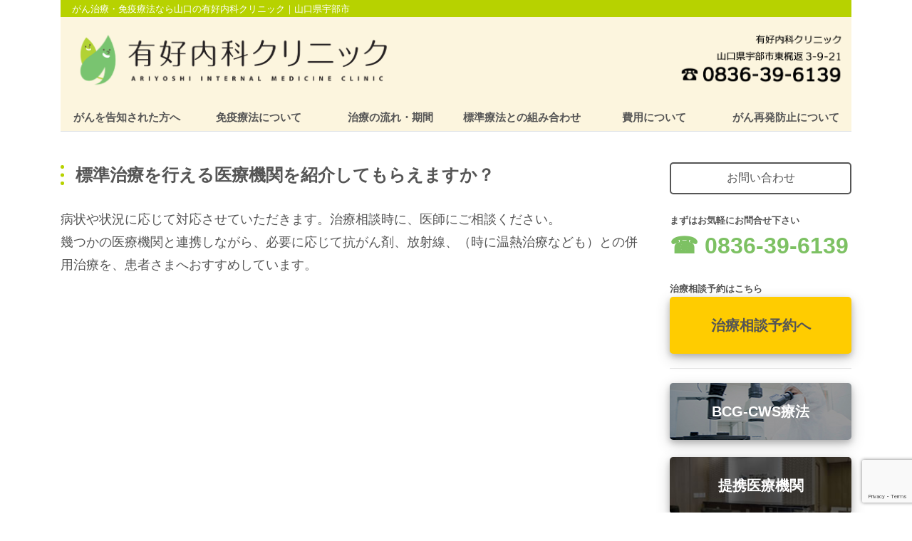

--- FILE ---
content_type: text/html; charset=UTF-8
request_url: https://ariyoshi-naika-clinic-meneki.com/faq/about-our-clinic/introduction-to-other-medical-institute
body_size: 12012
content:
<!doctype html><head>

<meta charset="utf-8">
<meta http-equiv="X-UA-Compatible" content="IE=edge,chrome=1">
<title> &raquo; 標準治療を行える医療機関を紹介してもらえますか？がん治療・免疫療法なら山口の有好内科クリニック｜山口県宇部市 </title>
<meta name="description" content="がん治療・免疫療法なら山口の有好内科クリニック｜山口県宇部市" />
<meta name="viewport" content="width=device-width, initial-scale=1, shrink-to-fit=no">
<link rel="SHORTCUT ICON" href="https://ariyoshi-naika-clinic-meneki.com/wp-content/themes/Ariyoshi2019/favicon.ico">
<link rel="stylesheet" href="https://ariyoshi-naika-clinic-meneki.com/wp-content/themes/Ariyoshi2019/css/bootstrap.min.css">
<link rel="stylesheet" href="https://ariyoshi-naika-clinic-meneki.com/wp-content/themes/Ariyoshi2019/style.css">
<link href="https://fonts.googleapis.com/css?family=Noto+Sans+JP&display=swap" rel="stylesheet">
<script src="https://kit.fontawesome.com/454f41e43a.js"></script>
<script src="https://code.jquery.com/jquery-3.3.1.slim.min.js" integrity="sha384-q8i/X+965DzO0rT7abK41JStQIAqVgRVzpbzo5smXKp4YfRvH+8abtTE1Pi6jizo" crossorigin="anonymous"></script> 
<script src="https://cdnjs.cloudflare.com/ajax/libs/popper.js/1.14.7/umd/popper.min.js" integrity="sha384-UO2eT0CpHqdSJQ6hJty5KVphtPhzWj9WO1clHTMGa3JDZwrnQq4sF86dIHNDz0W1" crossorigin="anonymous"></script> 
<script src="https://ariyoshi-naika-clinic-meneki.com/wp-content/themes/Ariyoshi2019/js/bootstrap.min.js" integrity="sha384-JjSmVgyd0p3pXB1rRibZUAYoIIy6OrQ6VrjIEaFf/nJGzIxFDsf4x0xIM+B07jRM" crossorigin="anonymous"></script>

<meta name='robots' content='max-image-preview:large' />
	<style>img:is([sizes="auto" i], [sizes^="auto," i]) { contain-intrinsic-size: 3000px 1500px }</style>
	
<!-- Google Tag Manager for WordPress by gtm4wp.com -->
<script data-cfasync="false" data-pagespeed-no-defer>
	var gtm4wp_datalayer_name = "dataLayer";
	var dataLayer = dataLayer || [];
</script>
<!-- End Google Tag Manager for WordPress by gtm4wp.com --><link rel='dns-prefetch' href='//webfonts.xserver.jp' />
<script type="text/javascript">
/* <![CDATA[ */
window._wpemojiSettings = {"baseUrl":"https:\/\/s.w.org\/images\/core\/emoji\/15.0.3\/72x72\/","ext":".png","svgUrl":"https:\/\/s.w.org\/images\/core\/emoji\/15.0.3\/svg\/","svgExt":".svg","source":{"concatemoji":"https:\/\/ariyoshi-naika-clinic-meneki.com\/wp-includes\/js\/wp-emoji-release.min.js?ver=6.7.4"}};
/*! This file is auto-generated */
!function(i,n){var o,s,e;function c(e){try{var t={supportTests:e,timestamp:(new Date).valueOf()};sessionStorage.setItem(o,JSON.stringify(t))}catch(e){}}function p(e,t,n){e.clearRect(0,0,e.canvas.width,e.canvas.height),e.fillText(t,0,0);var t=new Uint32Array(e.getImageData(0,0,e.canvas.width,e.canvas.height).data),r=(e.clearRect(0,0,e.canvas.width,e.canvas.height),e.fillText(n,0,0),new Uint32Array(e.getImageData(0,0,e.canvas.width,e.canvas.height).data));return t.every(function(e,t){return e===r[t]})}function u(e,t,n){switch(t){case"flag":return n(e,"\ud83c\udff3\ufe0f\u200d\u26a7\ufe0f","\ud83c\udff3\ufe0f\u200b\u26a7\ufe0f")?!1:!n(e,"\ud83c\uddfa\ud83c\uddf3","\ud83c\uddfa\u200b\ud83c\uddf3")&&!n(e,"\ud83c\udff4\udb40\udc67\udb40\udc62\udb40\udc65\udb40\udc6e\udb40\udc67\udb40\udc7f","\ud83c\udff4\u200b\udb40\udc67\u200b\udb40\udc62\u200b\udb40\udc65\u200b\udb40\udc6e\u200b\udb40\udc67\u200b\udb40\udc7f");case"emoji":return!n(e,"\ud83d\udc26\u200d\u2b1b","\ud83d\udc26\u200b\u2b1b")}return!1}function f(e,t,n){var r="undefined"!=typeof WorkerGlobalScope&&self instanceof WorkerGlobalScope?new OffscreenCanvas(300,150):i.createElement("canvas"),a=r.getContext("2d",{willReadFrequently:!0}),o=(a.textBaseline="top",a.font="600 32px Arial",{});return e.forEach(function(e){o[e]=t(a,e,n)}),o}function t(e){var t=i.createElement("script");t.src=e,t.defer=!0,i.head.appendChild(t)}"undefined"!=typeof Promise&&(o="wpEmojiSettingsSupports",s=["flag","emoji"],n.supports={everything:!0,everythingExceptFlag:!0},e=new Promise(function(e){i.addEventListener("DOMContentLoaded",e,{once:!0})}),new Promise(function(t){var n=function(){try{var e=JSON.parse(sessionStorage.getItem(o));if("object"==typeof e&&"number"==typeof e.timestamp&&(new Date).valueOf()<e.timestamp+604800&&"object"==typeof e.supportTests)return e.supportTests}catch(e){}return null}();if(!n){if("undefined"!=typeof Worker&&"undefined"!=typeof OffscreenCanvas&&"undefined"!=typeof URL&&URL.createObjectURL&&"undefined"!=typeof Blob)try{var e="postMessage("+f.toString()+"("+[JSON.stringify(s),u.toString(),p.toString()].join(",")+"));",r=new Blob([e],{type:"text/javascript"}),a=new Worker(URL.createObjectURL(r),{name:"wpTestEmojiSupports"});return void(a.onmessage=function(e){c(n=e.data),a.terminate(),t(n)})}catch(e){}c(n=f(s,u,p))}t(n)}).then(function(e){for(var t in e)n.supports[t]=e[t],n.supports.everything=n.supports.everything&&n.supports[t],"flag"!==t&&(n.supports.everythingExceptFlag=n.supports.everythingExceptFlag&&n.supports[t]);n.supports.everythingExceptFlag=n.supports.everythingExceptFlag&&!n.supports.flag,n.DOMReady=!1,n.readyCallback=function(){n.DOMReady=!0}}).then(function(){return e}).then(function(){var e;n.supports.everything||(n.readyCallback(),(e=n.source||{}).concatemoji?t(e.concatemoji):e.wpemoji&&e.twemoji&&(t(e.twemoji),t(e.wpemoji)))}))}((window,document),window._wpemojiSettings);
/* ]]> */
</script>
<style id='wp-emoji-styles-inline-css' type='text/css'>

	img.wp-smiley, img.emoji {
		display: inline !important;
		border: none !important;
		box-shadow: none !important;
		height: 1em !important;
		width: 1em !important;
		margin: 0 0.07em !important;
		vertical-align: -0.1em !important;
		background: none !important;
		padding: 0 !important;
	}
</style>
<link rel='stylesheet' id='wp-block-library-css' href='https://ariyoshi-naika-clinic-meneki.com/wp-includes/css/dist/block-library/style.min.css?ver=6.7.4' type='text/css' media='all' />
<style id='classic-theme-styles-inline-css' type='text/css'>
/*! This file is auto-generated */
.wp-block-button__link{color:#fff;background-color:#32373c;border-radius:9999px;box-shadow:none;text-decoration:none;padding:calc(.667em + 2px) calc(1.333em + 2px);font-size:1.125em}.wp-block-file__button{background:#32373c;color:#fff;text-decoration:none}
</style>
<style id='global-styles-inline-css' type='text/css'>
:root{--wp--preset--aspect-ratio--square: 1;--wp--preset--aspect-ratio--4-3: 4/3;--wp--preset--aspect-ratio--3-4: 3/4;--wp--preset--aspect-ratio--3-2: 3/2;--wp--preset--aspect-ratio--2-3: 2/3;--wp--preset--aspect-ratio--16-9: 16/9;--wp--preset--aspect-ratio--9-16: 9/16;--wp--preset--color--black: #000000;--wp--preset--color--cyan-bluish-gray: #abb8c3;--wp--preset--color--white: #ffffff;--wp--preset--color--pale-pink: #f78da7;--wp--preset--color--vivid-red: #cf2e2e;--wp--preset--color--luminous-vivid-orange: #ff6900;--wp--preset--color--luminous-vivid-amber: #fcb900;--wp--preset--color--light-green-cyan: #7bdcb5;--wp--preset--color--vivid-green-cyan: #00d084;--wp--preset--color--pale-cyan-blue: #8ed1fc;--wp--preset--color--vivid-cyan-blue: #0693e3;--wp--preset--color--vivid-purple: #9b51e0;--wp--preset--gradient--vivid-cyan-blue-to-vivid-purple: linear-gradient(135deg,rgba(6,147,227,1) 0%,rgb(155,81,224) 100%);--wp--preset--gradient--light-green-cyan-to-vivid-green-cyan: linear-gradient(135deg,rgb(122,220,180) 0%,rgb(0,208,130) 100%);--wp--preset--gradient--luminous-vivid-amber-to-luminous-vivid-orange: linear-gradient(135deg,rgba(252,185,0,1) 0%,rgba(255,105,0,1) 100%);--wp--preset--gradient--luminous-vivid-orange-to-vivid-red: linear-gradient(135deg,rgba(255,105,0,1) 0%,rgb(207,46,46) 100%);--wp--preset--gradient--very-light-gray-to-cyan-bluish-gray: linear-gradient(135deg,rgb(238,238,238) 0%,rgb(169,184,195) 100%);--wp--preset--gradient--cool-to-warm-spectrum: linear-gradient(135deg,rgb(74,234,220) 0%,rgb(151,120,209) 20%,rgb(207,42,186) 40%,rgb(238,44,130) 60%,rgb(251,105,98) 80%,rgb(254,248,76) 100%);--wp--preset--gradient--blush-light-purple: linear-gradient(135deg,rgb(255,206,236) 0%,rgb(152,150,240) 100%);--wp--preset--gradient--blush-bordeaux: linear-gradient(135deg,rgb(254,205,165) 0%,rgb(254,45,45) 50%,rgb(107,0,62) 100%);--wp--preset--gradient--luminous-dusk: linear-gradient(135deg,rgb(255,203,112) 0%,rgb(199,81,192) 50%,rgb(65,88,208) 100%);--wp--preset--gradient--pale-ocean: linear-gradient(135deg,rgb(255,245,203) 0%,rgb(182,227,212) 50%,rgb(51,167,181) 100%);--wp--preset--gradient--electric-grass: linear-gradient(135deg,rgb(202,248,128) 0%,rgb(113,206,126) 100%);--wp--preset--gradient--midnight: linear-gradient(135deg,rgb(2,3,129) 0%,rgb(40,116,252) 100%);--wp--preset--font-size--small: 13px;--wp--preset--font-size--medium: 20px;--wp--preset--font-size--large: 36px;--wp--preset--font-size--x-large: 42px;--wp--preset--spacing--20: 0.44rem;--wp--preset--spacing--30: 0.67rem;--wp--preset--spacing--40: 1rem;--wp--preset--spacing--50: 1.5rem;--wp--preset--spacing--60: 2.25rem;--wp--preset--spacing--70: 3.38rem;--wp--preset--spacing--80: 5.06rem;--wp--preset--shadow--natural: 6px 6px 9px rgba(0, 0, 0, 0.2);--wp--preset--shadow--deep: 12px 12px 50px rgba(0, 0, 0, 0.4);--wp--preset--shadow--sharp: 6px 6px 0px rgba(0, 0, 0, 0.2);--wp--preset--shadow--outlined: 6px 6px 0px -3px rgba(255, 255, 255, 1), 6px 6px rgba(0, 0, 0, 1);--wp--preset--shadow--crisp: 6px 6px 0px rgba(0, 0, 0, 1);}:where(.is-layout-flex){gap: 0.5em;}:where(.is-layout-grid){gap: 0.5em;}body .is-layout-flex{display: flex;}.is-layout-flex{flex-wrap: wrap;align-items: center;}.is-layout-flex > :is(*, div){margin: 0;}body .is-layout-grid{display: grid;}.is-layout-grid > :is(*, div){margin: 0;}:where(.wp-block-columns.is-layout-flex){gap: 2em;}:where(.wp-block-columns.is-layout-grid){gap: 2em;}:where(.wp-block-post-template.is-layout-flex){gap: 1.25em;}:where(.wp-block-post-template.is-layout-grid){gap: 1.25em;}.has-black-color{color: var(--wp--preset--color--black) !important;}.has-cyan-bluish-gray-color{color: var(--wp--preset--color--cyan-bluish-gray) !important;}.has-white-color{color: var(--wp--preset--color--white) !important;}.has-pale-pink-color{color: var(--wp--preset--color--pale-pink) !important;}.has-vivid-red-color{color: var(--wp--preset--color--vivid-red) !important;}.has-luminous-vivid-orange-color{color: var(--wp--preset--color--luminous-vivid-orange) !important;}.has-luminous-vivid-amber-color{color: var(--wp--preset--color--luminous-vivid-amber) !important;}.has-light-green-cyan-color{color: var(--wp--preset--color--light-green-cyan) !important;}.has-vivid-green-cyan-color{color: var(--wp--preset--color--vivid-green-cyan) !important;}.has-pale-cyan-blue-color{color: var(--wp--preset--color--pale-cyan-blue) !important;}.has-vivid-cyan-blue-color{color: var(--wp--preset--color--vivid-cyan-blue) !important;}.has-vivid-purple-color{color: var(--wp--preset--color--vivid-purple) !important;}.has-black-background-color{background-color: var(--wp--preset--color--black) !important;}.has-cyan-bluish-gray-background-color{background-color: var(--wp--preset--color--cyan-bluish-gray) !important;}.has-white-background-color{background-color: var(--wp--preset--color--white) !important;}.has-pale-pink-background-color{background-color: var(--wp--preset--color--pale-pink) !important;}.has-vivid-red-background-color{background-color: var(--wp--preset--color--vivid-red) !important;}.has-luminous-vivid-orange-background-color{background-color: var(--wp--preset--color--luminous-vivid-orange) !important;}.has-luminous-vivid-amber-background-color{background-color: var(--wp--preset--color--luminous-vivid-amber) !important;}.has-light-green-cyan-background-color{background-color: var(--wp--preset--color--light-green-cyan) !important;}.has-vivid-green-cyan-background-color{background-color: var(--wp--preset--color--vivid-green-cyan) !important;}.has-pale-cyan-blue-background-color{background-color: var(--wp--preset--color--pale-cyan-blue) !important;}.has-vivid-cyan-blue-background-color{background-color: var(--wp--preset--color--vivid-cyan-blue) !important;}.has-vivid-purple-background-color{background-color: var(--wp--preset--color--vivid-purple) !important;}.has-black-border-color{border-color: var(--wp--preset--color--black) !important;}.has-cyan-bluish-gray-border-color{border-color: var(--wp--preset--color--cyan-bluish-gray) !important;}.has-white-border-color{border-color: var(--wp--preset--color--white) !important;}.has-pale-pink-border-color{border-color: var(--wp--preset--color--pale-pink) !important;}.has-vivid-red-border-color{border-color: var(--wp--preset--color--vivid-red) !important;}.has-luminous-vivid-orange-border-color{border-color: var(--wp--preset--color--luminous-vivid-orange) !important;}.has-luminous-vivid-amber-border-color{border-color: var(--wp--preset--color--luminous-vivid-amber) !important;}.has-light-green-cyan-border-color{border-color: var(--wp--preset--color--light-green-cyan) !important;}.has-vivid-green-cyan-border-color{border-color: var(--wp--preset--color--vivid-green-cyan) !important;}.has-pale-cyan-blue-border-color{border-color: var(--wp--preset--color--pale-cyan-blue) !important;}.has-vivid-cyan-blue-border-color{border-color: var(--wp--preset--color--vivid-cyan-blue) !important;}.has-vivid-purple-border-color{border-color: var(--wp--preset--color--vivid-purple) !important;}.has-vivid-cyan-blue-to-vivid-purple-gradient-background{background: var(--wp--preset--gradient--vivid-cyan-blue-to-vivid-purple) !important;}.has-light-green-cyan-to-vivid-green-cyan-gradient-background{background: var(--wp--preset--gradient--light-green-cyan-to-vivid-green-cyan) !important;}.has-luminous-vivid-amber-to-luminous-vivid-orange-gradient-background{background: var(--wp--preset--gradient--luminous-vivid-amber-to-luminous-vivid-orange) !important;}.has-luminous-vivid-orange-to-vivid-red-gradient-background{background: var(--wp--preset--gradient--luminous-vivid-orange-to-vivid-red) !important;}.has-very-light-gray-to-cyan-bluish-gray-gradient-background{background: var(--wp--preset--gradient--very-light-gray-to-cyan-bluish-gray) !important;}.has-cool-to-warm-spectrum-gradient-background{background: var(--wp--preset--gradient--cool-to-warm-spectrum) !important;}.has-blush-light-purple-gradient-background{background: var(--wp--preset--gradient--blush-light-purple) !important;}.has-blush-bordeaux-gradient-background{background: var(--wp--preset--gradient--blush-bordeaux) !important;}.has-luminous-dusk-gradient-background{background: var(--wp--preset--gradient--luminous-dusk) !important;}.has-pale-ocean-gradient-background{background: var(--wp--preset--gradient--pale-ocean) !important;}.has-electric-grass-gradient-background{background: var(--wp--preset--gradient--electric-grass) !important;}.has-midnight-gradient-background{background: var(--wp--preset--gradient--midnight) !important;}.has-small-font-size{font-size: var(--wp--preset--font-size--small) !important;}.has-medium-font-size{font-size: var(--wp--preset--font-size--medium) !important;}.has-large-font-size{font-size: var(--wp--preset--font-size--large) !important;}.has-x-large-font-size{font-size: var(--wp--preset--font-size--x-large) !important;}
:where(.wp-block-post-template.is-layout-flex){gap: 1.25em;}:where(.wp-block-post-template.is-layout-grid){gap: 1.25em;}
:where(.wp-block-columns.is-layout-flex){gap: 2em;}:where(.wp-block-columns.is-layout-grid){gap: 2em;}
:root :where(.wp-block-pullquote){font-size: 1.5em;line-height: 1.6;}
</style>
<link rel='stylesheet' id='ccchildpagescss-css' href='https://ariyoshi-naika-clinic-meneki.com/wp-content/plugins/cc-child-pages/includes/css/styles.css?ver=1.43' type='text/css' media='all' />
<link rel='stylesheet' id='ccchildpagesskincss-css' href='https://ariyoshi-naika-clinic-meneki.com/wp-content/plugins/cc-child-pages/includes/css/skins.css?ver=1.43' type='text/css' media='all' />
<style id='ccchildpagesskincss-inline-css' type='text/css'>
.ccchildpage{
background-color:#cccccc solid;
max-height:100%;

}

.simple{
border-radius: 5px;
}

/*
 * Skins
 */
/* Simple skin */
.simple .ccchildpage {
  background: #eee;
  /* Fallback ... */
  background: #cccccc;
  /* FF3.6+ */
  background:#cccccc;
  /* Chrome,Safari4+ */
  background: #cccccc;
  /* Chrome10+,Safari5.1+ */
  background:#cccccc;
  /* Opera 11.10+ */
  background:#cccccc;
  /* IE10+ */
  background:#cccccc;
  /* W3C */
  -webkit-border-radius: 5px;
  -moz-border-radius: 5px;
  border-radius:5px;
  color: #333;
}
.simple .ccchildpage a {
  color: blue;
  text-decoration: underline;
}
.simple .ccpages_more {
  text-align: right;
  font-style: bold;
}
.simple .ccpages_more a {
  text-decoration: none;
}

.simple .ccsubpages {
  -webkit-border-radius: 5px;
  -moz-border-radius: 5px;
  border-radius: 5px;
  border: 2px solid #999;
  padding: .5em;
}

.ccpages_more{
font-weight:bold;
color:#333;
}
</style>
<!--[if lt IE 8]>
<link rel='stylesheet' id='ccchildpagesiecss-css' href='https://ariyoshi-naika-clinic-meneki.com/wp-content/plugins/cc-child-pages/includes/css/styles.ie.css?ver=1.43' type='text/css' media='all' />
<![endif]-->
<link rel='stylesheet' id='contact-form-7-css' href='https://ariyoshi-naika-clinic-meneki.com/wp-content/plugins/contact-form-7/includes/css/styles.css?ver=6.0.4' type='text/css' media='all' />
<link rel='stylesheet' id='meteor-slides-css' href='https://ariyoshi-naika-clinic-meneki.com/wp-content/plugins/meteor-slides/css/meteor-slides.css?ver=1.0' type='text/css' media='all' />
<link rel='stylesheet' id='page-list-style-css' href='https://ariyoshi-naika-clinic-meneki.com/wp-content/plugins/page-list/css/page-list.css?ver=5.7' type='text/css' media='all' />
<style id='akismet-widget-style-inline-css' type='text/css'>

			.a-stats {
				--akismet-color-mid-green: #357b49;
				--akismet-color-white: #fff;
				--akismet-color-light-grey: #f6f7f7;

				max-width: 350px;
				width: auto;
			}

			.a-stats * {
				all: unset;
				box-sizing: border-box;
			}

			.a-stats strong {
				font-weight: 600;
			}

			.a-stats a.a-stats__link,
			.a-stats a.a-stats__link:visited,
			.a-stats a.a-stats__link:active {
				background: var(--akismet-color-mid-green);
				border: none;
				box-shadow: none;
				border-radius: 8px;
				color: var(--akismet-color-white);
				cursor: pointer;
				display: block;
				font-family: -apple-system, BlinkMacSystemFont, 'Segoe UI', 'Roboto', 'Oxygen-Sans', 'Ubuntu', 'Cantarell', 'Helvetica Neue', sans-serif;
				font-weight: 500;
				padding: 12px;
				text-align: center;
				text-decoration: none;
				transition: all 0.2s ease;
			}

			/* Extra specificity to deal with TwentyTwentyOne focus style */
			.widget .a-stats a.a-stats__link:focus {
				background: var(--akismet-color-mid-green);
				color: var(--akismet-color-white);
				text-decoration: none;
			}

			.a-stats a.a-stats__link:hover {
				filter: brightness(110%);
				box-shadow: 0 4px 12px rgba(0, 0, 0, 0.06), 0 0 2px rgba(0, 0, 0, 0.16);
			}

			.a-stats .count {
				color: var(--akismet-color-white);
				display: block;
				font-size: 1.5em;
				line-height: 1.4;
				padding: 0 13px;
				white-space: nowrap;
			}
		
</style>
<link rel='stylesheet' id='shiftnav-css' href='https://ariyoshi-naika-clinic-meneki.com/wp-content/plugins/shiftnav-responsive-mobile-menu/assets/css/shiftnav.min.css?ver=1.8' type='text/css' media='all' />
<link rel='stylesheet' id='shiftnav-font-awesome-css' href='https://ariyoshi-naika-clinic-meneki.com/wp-content/plugins/shiftnav-responsive-mobile-menu/assets/css/fontawesome/css/font-awesome.min.css?ver=1.8' type='text/css' media='all' />
<link rel='stylesheet' id='shiftnav-light-css' href='https://ariyoshi-naika-clinic-meneki.com/wp-content/plugins/shiftnav-responsive-mobile-menu/assets/css/skins/light.css?ver=1.8' type='text/css' media='all' />
<script type="text/javascript" src="https://ariyoshi-naika-clinic-meneki.com/wp-includes/js/jquery/jquery.min.js?ver=3.7.1" id="jquery-core-js"></script>
<script type="text/javascript" src="https://ariyoshi-naika-clinic-meneki.com/wp-includes/js/jquery/jquery-migrate.min.js?ver=3.4.1" id="jquery-migrate-js"></script>
<script type="text/javascript" src="//webfonts.xserver.jp/js/xserverv3.js?fadein=0&amp;ver=2.0.8" id="typesquare_std-js"></script>
<script type="text/javascript" src="https://ariyoshi-naika-clinic-meneki.com/wp-content/plugins/meteor-slides/js/jquery.cycle.all.js?ver=6.7.4" id="jquery-cycle-js"></script>
<script type="text/javascript" src="https://ariyoshi-naika-clinic-meneki.com/wp-content/plugins/meteor-slides/js/jquery.metadata.v2.js?ver=6.7.4" id="jquery-metadata-js"></script>
<script type="text/javascript" src="https://ariyoshi-naika-clinic-meneki.com/wp-content/plugins/meteor-slides/js/jquery.touchwipe.1.1.1.js?ver=6.7.4" id="jquery-touchwipe-js"></script>
<script type="text/javascript" id="meteorslides-script-js-extra">
/* <![CDATA[ */
var meteorslidessettings = {"meteorslideshowspeed":"2000","meteorslideshowduration":"5000","meteorslideshowheight":"400","meteorslideshowwidth":"1200","meteorslideshowtransition":"fade"};
/* ]]> */
</script>
<script type="text/javascript" src="https://ariyoshi-naika-clinic-meneki.com/wp-content/plugins/meteor-slides/js/slideshow.js?ver=6.7.4" id="meteorslides-script-js"></script>
<link rel="https://api.w.org/" href="https://ariyoshi-naika-clinic-meneki.com/wp-json/" /><link rel="alternate" title="JSON" type="application/json" href="https://ariyoshi-naika-clinic-meneki.com/wp-json/wp/v2/pages/380" /><link rel="EditURI" type="application/rsd+xml" title="RSD" href="https://ariyoshi-naika-clinic-meneki.com/xmlrpc.php?rsd" />
<meta name="generator" content="WordPress 6.7.4" />
<link rel="canonical" href="https://ariyoshi-naika-clinic-meneki.com/faq/about-our-clinic/introduction-to-other-medical-institute" />
<link rel='shortlink' href='https://ariyoshi-naika-clinic-meneki.com/?p=380' />
<link rel="alternate" title="oEmbed (JSON)" type="application/json+oembed" href="https://ariyoshi-naika-clinic-meneki.com/wp-json/oembed/1.0/embed?url=https%3A%2F%2Fariyoshi-naika-clinic-meneki.com%2Ffaq%2Fabout-our-clinic%2Fintroduction-to-other-medical-institute" />
<link rel="alternate" title="oEmbed (XML)" type="text/xml+oembed" href="https://ariyoshi-naika-clinic-meneki.com/wp-json/oembed/1.0/embed?url=https%3A%2F%2Fariyoshi-naika-clinic-meneki.com%2Ffaq%2Fabout-our-clinic%2Fintroduction-to-other-medical-institute&#038;format=xml" />

		<!-- ShiftNav CSS
	================================================================ -->
		<style type="text/css" id="shiftnav-dynamic-css">
				@media only screen and (min-width:768px){ #shiftnav-toggle-main, .shiftnav-toggle-mobile{ display:none; } .shiftnav-wrap { padding-top:0 !important; } }

/** ShiftNav Custom Tweaks (General Settings) **/
.shiftnav-toggle-button,shiftnav-toggle {
  background: #7dc163;
  color: #FFFFFF;
}
a.shiftnav-toggle-button ,a.shiftnav-toggle {
  background: #7dc163;
  color: #FFFFFF;
}

a.shiftnav-toggle-button:link, a.shiftnav-toggle-button:visied{
color:#FFFFFF;
}


.shiftnav-toggle-button {
  background: #1272b6;
  color: #FFFFFF;
  opacity:1.0;
}
.shiftnav-toggle-button:hover {
  background: #7dc163;
  color: #FFFFFF;
  opacity:1.0;
}
/* Status: Loaded from Transient */
		</style>
		<!-- end ShiftNav CSS -->

	
<!-- Google Tag Manager for WordPress by gtm4wp.com -->
<!-- GTM Container placement set to automatic -->
<script data-cfasync="false" data-pagespeed-no-defer>
	var dataLayer_content = {"pagePostType":"page","pagePostType2":"single-page","pagePostAuthor":"y.yasuda"};
	dataLayer.push( dataLayer_content );
</script>
<script data-cfasync="false">
(function(w,d,s,l,i){w[l]=w[l]||[];w[l].push({'gtm.start':
new Date().getTime(),event:'gtm.js'});var f=d.getElementsByTagName(s)[0],
j=d.createElement(s),dl=l!='dataLayer'?'&l='+l:'';j.async=true;j.src=
'//www.googletagmanager.com/gtm.js?id='+i+dl;f.parentNode.insertBefore(j,f);
})(window,document,'script','dataLayer','GTM-P2ZZXZD8');
</script>
<!-- End Google Tag Manager for WordPress by gtm4wp.com -->		<style type="text/css" id="wp-custom-css">
			#search-2 .screen-reader-text{
	display:none;
}
		</style>
		
<!-- Global site tag (gtag.js) - Google Analytics -->
<script async src="https://www.googletagmanager.com/gtag/js?id=UA-52747441-1"></script>
<script>
  window.dataLayer = window.dataLayer || [];
  function gtag(){dataLayer.push(arguments);}
  gtag('js', new Date());

  gtag('config', 'UA-52747441-1');
</script>

<!-- Piwik -->
<script type="text/javascript">
  var _paq = _paq || [];
  /* tracker methods like "setCustomDimension" should be called before "trackPageView" */
  _paq.push(['trackPageView']);
  _paq.push(['enableLinkTracking']);
  (function() {
    var u="//www.khic.jp/piwik/";
    _paq.push(['setTrackerUrl', u+'piwik.php']);
    _paq.push(['setSiteId', '8']);
    var d=document, g=d.createElement('script'), s=d.getElementsByTagName('script')[0];
    g.type='text/javascript'; g.async=true; g.defer=true; g.src=u+'piwik.js'; s.parentNode.insertBefore(g,s);
  })();
</script>
<!-- End Piwik Code -->
<script type="text/javascript" language="javascript">
/* <![CDATA[ */
var yahoo_retargeting_id = 'EI0LI7O749';
var yahoo_retargeting_label = '';
/* ]]> */
</script>
<script type="text/javascript" language="javascript" src="//b92.yahoo.co.jp/js/s_retargeting.js"></script>
</head>



<body>
<div class="wrap">
<!-- header for bigger screens -->	
<div class="container position-fixed fixed-header d-none d-md-block">
  <header class="pb-0 bg-cream">
    <div class="flex-nowrap header-top-ribbon px-3"> <small>がん治療・免疫療法なら山口の有好内科クリニック｜山口県宇部市</small> </div>
    <div class="row flex-nowrap justify-content-between align-items-center">
      <div class="col-6 d-flex py-3"><a href="https://ariyoshi-naika-clinic-meneki.com"><img src="https://ariyoshi-naika-clinic-meneki.com/wp-content/themes/Ariyoshi2019/img/logo.png" class="img-fluid  header-image" alt="がん治療・免疫療法なら山口の有好内科クリニック｜山口県宇部市"></a></div>
      <div class="col-6 d-flex py-3 justify-content-end ">
		  <a href="#"><img src="https://ariyoshi-naika-clinic-meneki.com/wp-content/themes/Ariyoshi2019/img/phone.png" class="img-fluid header-image" alt="tel:0836-39-6139"></a>
	  </div>
    </div>
  </header>
  <div class="py-0 justify-content-between">	
	 <nav class="nav bg-cream border-bottom">
      <div class="d-flex col-lg-4 col-md-12 px-0 text-center">
        <li class="col-6 justify-content-center py-sm-1 px-sm-1 px-md-2 py-md-2 nav-item nav-item-a"><a href="https://ariyoshi-naika-clinic-meneki.com/faq/about-our-clinic/introduction-to-other-medical-institute/for-cancer-patients" target="_self" alt="標準治療を行える医療機関を紹介してもらえますか？">がんを告知された方へ</a> </li>
        <li class="col-6 justify-content-center py-sm-1 px-sm-1 px-md-2 py-md-2 nav-item nav-item-b"><a href="https://ariyoshi-naika-clinic-meneki.com/faq/about-our-clinic/introduction-to-other-medical-institute/immunotherapy-mechanism" target="_self" alt="標準治療を行える医療機関を紹介してもらえますか？">免疫療法について</a> </li>
      </div>
      <div class="d-flex col-lg-4 col-md-12 px-0 text-center">
        <li class="col-6 justify-content-center py-sm-1 px-sm-1 px-md-2 py-md-2 nav-item nav-item-a"><a href="https://ariyoshi-naika-clinic-meneki.com/faq/about-our-clinic/introduction-to-other-medical-institute/therapy-flow" target="_self" alt="標準治療を行える医療機関を紹介してもらえますか？">治療の流れ・期間</a> </li>
        <li class="col-6 justify-content-center py-sm-1 px-sm-1 px-md-2 py-md-2 nav-item nav-item-b"><a href="https://ariyoshi-naika-clinic-meneki.com/faq/about-our-clinic/introduction-to-other-medical-institute/combination-standard-therapy" target="_self" alt="標準治療を行える医療機関を紹介してもらえますか？">標準療法との組み合わせ</a> </li>
      </div>
      <div class="d-flex col-lg-4 col-md-12 px-0 text-center">
        <li class="col-6 justify-content-center py-sm-1 px-sm-1 px-md-2 py-md-2 nav-item nav-item-a"><a href="https://ariyoshi-naika-clinic-meneki.com/faq/about-our-clinic/introduction-to-other-medical-institute/medical-cost" target="_self" alt="標準治療を行える医療機関を紹介してもらえますか？">費用について</a></li>
        <li class="col-6 justify-content-center py-sm-1 px-sm-1 px-md-2 py-md-2 nav-item nav-item-b"><a href="https://ariyoshi-naika-clinic-meneki.com/faq/about-our-clinic/introduction-to-other-medical-institute/prevention" target="_self" alt="標準治療を行える医療機関を紹介してもらえますか？">がん再発防止について</a></li>
      </div>
    </nav>
	</div>
</div>
<!-- header for mobile screens -->
<div class="container d-md-none">
  <header class="pb-0">
    <div class="row flex-nowrap justify-content-between align-items-center">
      <div class="col-6 d-flex py-3"><a href="https://ariyoshi-naika-clinic-meneki.com"><img src="https://ariyoshi-naika-clinic-meneki.com/wp-content/themes/Ariyoshi2019/img/logo.png" class="img-fluid header-image" alt="がん治療・免疫療法なら山口の有好内科クリニック｜山口県宇部市"></a></div>
      <div class="col-6 d-flex py-3 justify-content-end">
		  <a href="#"><img id="phone" src="https://ariyoshi-naika-clinic-meneki.com/wp-content/themes/Ariyoshi2019/img/phone.png" class="img-fluid align-middle header-image" alt="tel:0836-39-6139"></a>
  <div id="mobile-navi">
	  <a class="shiftnav-toggle shiftnav-toggle-button" data-shiftnav-target="shiftnav-main">メニュー</a>
  </div>
	

	  </div>
    </div>
  </header>
  <div class="py-0 justify-content-between">	
	 <nav class="nav bg-cream border-bottom">
      <div class="d-flex col-lg-4 col-md-12 px-0 text-center">
        <li class="col-6 justify-content-center py-sm-1 px-sm-1 px-md-2 py-md-2 nav-item nav-item-a"><a href="https://ariyoshi-naika-clinic-meneki.com/faq/about-our-clinic/introduction-to-other-medical-institute/for-cancer-patients" target="_self" alt="標準治療を行える医療機関を紹介してもらえますか？">がんを告知された方へ</a> </li>
        <li class="col-6 justify-content-center py-sm-1 px-sm-1 px-md-2 py-md-2 nav-item nav-item-b"><a href="https://ariyoshi-naika-clinic-meneki.com/faq/about-our-clinic/introduction-to-other-medical-institute/immunotherapy-mechanism" target="_self" alt="標準治療を行える医療機関を紹介してもらえますか？">免疫療法について</a> </li>
      </div>
      <div class="d-flex col-lg-4 col-md-12 px-0 text-center">
        <li class="col-6 justify-content-center py-sm-1 px-sm-1 px-md-2 py-md-2 nav-item nav-item-a"><a href="https://ariyoshi-naika-clinic-meneki.com/faq/about-our-clinic/introduction-to-other-medical-institute/therapy-flow" target="_self" alt="標準治療を行える医療機関を紹介してもらえますか？">治療の流れ・期間</a> </li>
        <li class="col-6 justify-content-center py-sm-1 px-sm-1 px-md-2 py-md-2 nav-item nav-item-b"><a href="https://ariyoshi-naika-clinic-meneki.com/faq/about-our-clinic/introduction-to-other-medical-institute/combination-standard-therapy" target="_self" alt="標準治療を行える医療機関を紹介してもらえますか？">標準療法との組み合わせ</a> </li>
      </div>
      <div class="d-flex col-lg-4 col-md-12 px-0 text-center">
        <li class="col-6 justify-content-center py-sm-1 px-sm-1 px-md-2 py-md-2 nav-item nav-item-a"><a href="https://ariyoshi-naika-clinic-meneki.com/faq/about-our-clinic/introduction-to-other-medical-institute/medical-cost" target="_self" alt="標準治療を行える医療機関を紹介してもらえますか？">費用について</a></li>
        <li class="col-6 justify-content-center py-sm-1 px-sm-1 px-md-2 py-md-2 nav-item nav-item-b"><a href="https://ariyoshi-naika-clinic-meneki.com/faq/about-our-clinic/introduction-to-other-medical-institute/prevention" target="_self" alt="標準治療を行える医療機関を紹介してもらえますか？">がん再発防止について</a></li>
      </div>
    </nav>
	</div>
</div>	

	
<div class="container container-jumbotron">

	</div>
	
	
	
	
	
	
	
	
	
	
	
	
	
	
	
	
	
	
	






<main role="main" class="container">
  <div class="row">
    <div class="blog-main col"> <!--col-md-8 -->
      <div class="blog-post">
		  
		             		   <h2>
			  標準治療を行える医療機関を紹介してもらえますか？			</h2>
		  				  	 <div>
			                 <p>病状や状況に応じて対応させていただきます。治療相談時に、医師にご相談ください。<br />
幾つかの医療機関と連携しながら、必要に応じて抗がん剤、放射線、（時に温熱治療なども）との併用治療を、患者さまへおすすめしています。</p>
            </div>
		  
		              		         <div class="text-center"></div>
		  
		        </div>

      
    </div>
    <!-- /.blog-main -->
    
       
	 <aside class="blog-sidebar float-right col-12 col-lg-3">
      <aside id="custom_html-3" class="widget_text widget widget_custom_html"><div class="textwidget custom-html-widget"><br>
<span class="btn-sidebar-l btn-lg btn-block text-center">お問い合わせ</span><br>
<span class="text-normal">まずはお気軽にお問合せ下さい<br></span>
<a href="tel:0836-39-6139"><span class="text-phone text-green">☎︎ 0836-39-6139</span></a><br>
<br>
<span class="text-normal">治療相談予約はこちら</span><br>
<a href="http://ariyoshi-naika-clinic-meneki.com/consultation" name="治療相談予約へ"><button class="btn bg-yellow btn-sidebar btn-lg btn-block text-center btn-shadow text-gray" type="button">治療相談予約へ</button></a>
<hr style="margin: 20px 0;" />
<!--
<a href="http://ariyoshi-naika-clinic-meneki.com/opdivo/"><button class="btn bg-photo1-opdivo btn-sidebar btn-lg btn-block text-white text-center text-normal btn-shadow" type="button">免疫チェックポイント阻害薬</button></a>
<br>
-->
<a href="http://ariyoshi-naika-clinic-meneki.com/bcg-cws/"><button class="btn btn-sidebar btn-lg btn-block text-white text-center bg-photo-bcg btn-shadow" type="button">BCG-CWS療法</button>
</a>
<br>
<a href="http://ariyoshi-naika-clinic-meneki.com/affiliated-medical-institute/"><button class="btn bg-photo-affiliate btn-sidebar btn-lg btn-block text-white text-center btn-shadow" type="button">提携医療機関</button></a>
<br>
<hr style="margin: 20px 0;" />
<br>
<div class="text-center">
<span class="btn-sidebar-l btn-lg btn-block text-center">地図・診療時間</span>
<span>〒755-0039<br>山口県宇部市東梶返3-9-21</span><br>
Tel:0836-39-6139<br>
Fax:0836-39-8635<br>
<a href="http://ariyoshi-naika-clinic-meneki.com/access-hour/"><button class="btn bg-green btn-sidebar btn-lg btn-block text-white text-center btn-shadow" type="button">地図を見る</button><br></a>
<img class="img-sidebar" src="http://ariyoshi-naika-clinic-meneki.com/wp-content/uploads/2019/11/hours.png" alt="診療時間" /><br>
<span class="text-small">休診日：日曜・祝日・水土午後</span>
</div>

</div></aside><aside id="search-2" class="widget widget_search"><form role="search" method="get" id="searchform" class="searchform" action="https://ariyoshi-naika-clinic-meneki.com/">
				<div>
					<label class="screen-reader-text" for="s">検索:</label>
					<input type="text" value="" name="s" id="s" />
					<input type="submit" id="searchsubmit" value="検索" />
				</div>
			</form></aside><aside id="nav_menu-2" class="widget widget_nav_menu"><div class="menu-side-nav-container"><ul id="menu-side-nav" class="menu"><li id="menu-item-5" class="menu-item menu-item-type-custom menu-item-object-custom menu-item-home menu-item-5"><a href="http://ariyoshi-naika-clinic-meneki.com/">TOP</a></li>
<li id="menu-item-3375" class="menu-item menu-item-type-post_type menu-item-object-page menu-item-3375"><a href="https://ariyoshi-naika-clinic-meneki.com/for-cancer-patients">がんを告知された方へ</a></li>
<li id="menu-item-3377" class="menu-item menu-item-type-post_type menu-item-object-page menu-item-3377"><a href="https://ariyoshi-naika-clinic-meneki.com/immunotherapy-mechanism">免疫療法について</a></li>
<li id="menu-item-3374" class="menu-item menu-item-type-post_type menu-item-object-page menu-item-3374"><a href="https://ariyoshi-naika-clinic-meneki.com/activated-nk-cell-therapy">NK細胞療法</a></li>
<li id="menu-item-3384" class="menu-item menu-item-type-post_type menu-item-object-page menu-item-3384"><a href="https://ariyoshi-naika-clinic-meneki.com/dendritic-cell-vaccine-therapy">樹状細胞ワクチン療法</a></li>
<li id="menu-item-3386" class="menu-item menu-item-type-post_type menu-item-object-page menu-item-3386"><a href="https://ariyoshi-naika-clinic-meneki.com/activated-t-lymphocyte-therapy">活性化Tリンパ球療法</a></li>
<li id="menu-item-3385" class="menu-item menu-item-type-post_type menu-item-object-page menu-item-3385"><a href="https://ariyoshi-naika-clinic-meneki.com/therapy-flow">治療の流れ・期間</a></li>
<li id="menu-item-3383" class="menu-item menu-item-type-post_type menu-item-object-page menu-item-3383"><a href="https://ariyoshi-naika-clinic-meneki.com/combination-standard-therapy">標準治療との組合わせ</a></li>
<li id="menu-item-3378" class="menu-item menu-item-type-post_type menu-item-object-page menu-item-3378"><a href="https://ariyoshi-naika-clinic-meneki.com/prevention">がんの再発予防について</a></li>
<li id="menu-item-3388" class="menu-item menu-item-type-post_type menu-item-object-page menu-item-3388"><a href="https://ariyoshi-naika-clinic-meneki.com/medical-cost">費用について</a></li>
<li id="menu-item-3376" class="menu-item menu-item-type-post_type menu-item-object-page menu-item-3376"><a href="https://ariyoshi-naika-clinic-meneki.com/bank">がん組織保管サービス</a></li>
<li id="menu-item-3382" class="menu-item menu-item-type-post_type menu-item-object-page menu-item-3382"><a href="https://ariyoshi-naika-clinic-meneki.com/affiliated-medical-institute">提携医療機関</a></li>
<li id="menu-item-3390" class="menu-item menu-item-type-post_type menu-item-object-page menu-item-3390"><a href="https://ariyoshi-naika-clinic-meneki.com/cancer-type">がん種別解説</a></li>
<li id="menu-item-4376" class="menu-item menu-item-type-post_type menu-item-object-page current-page-ancestor menu-item-4376"><a href="https://ariyoshi-naika-clinic-meneki.com/faq">よくあるご質問(Q&#038;A)</a></li>
<li id="menu-item-3391" class="menu-item menu-item-type-post_type menu-item-object-page menu-item-3391"><a href="https://ariyoshi-naika-clinic-meneki.com/technical-terms">用語解説</a></li>
<li id="menu-item-3379" class="menu-item menu-item-type-post_type menu-item-object-page menu-item-3379"><a href="https://ariyoshi-naika-clinic-meneki.com/medical-expenses-deduction">医療費控除について</a></li>
<li id="menu-item-3389" class="menu-item menu-item-type-post_type menu-item-object-page menu-item-3389"><a href="https://ariyoshi-naika-clinic-meneki.com/tour">院内の様子</a></li>
<li id="menu-item-3381" class="menu-item menu-item-type-post_type menu-item-object-page menu-item-3381"><a href="https://ariyoshi-naika-clinic-meneki.com/access-hour">地図・診療受付時間</a></li>
<li id="menu-item-3393" class="menu-item menu-item-type-post_type menu-item-object-page menu-item-3393"><a href="https://ariyoshi-naika-clinic-meneki.com/privacy-policy">プライバシーポリシー</a></li>
<li id="menu-item-3380" class="menu-item menu-item-type-post_type menu-item-object-page menu-item-3380"><a href="https://ariyoshi-naika-clinic-meneki.com/download-medical-interview-sheet">問診票ダウンロード</a></li>
</ul></div></aside><aside id="custom_html-4" class="widget_text widget widget_custom_html"><div class="textwidget custom-html-widget"><div class="text-center">
<a href="http://www.ariyoshi-naika-clinic.com/" target="_blank"><button class="btn bg-orange btn-sidebar btn-lg btn-block text-white text-center btn-shadow" type="button">内科・糖尿内科はこちら</button></a><br>
<a href="https://e-clinic21.or.jp/" target="_blank" rel="noopener"><img class="img-fluid" src="http://ariyoshi-naika-clinic-meneki.com/wp-content/uploads/2017/09/e-clinic.jpg" alt="eクリニック" /></a><br><br>
<a href="https://e-clinic21.or.jp/content/977/" target="_blank"><img class="img-fluid"  src="http://ariyoshi-naika-clinic-meneki.com/wp-content/uploads/2016/06/unnamed.png" alt="ヘルシーレシピ"></a>
</div>
</div></aside>
    </aside>

  </div>
      <!-- end row --> 
</main>
<!-- end container -->


<footer class="text-center">
  <small>
  &copy;2026copyright &copy; Ariyoshi Internal Medicine Clinic All Rights Reserved.</small>
</footer>

<div id="footer-box" class="fixed-bottom d-md-none">  
	<div class="row flex-nowrap justify-content-between">
	<div class="col-6 text-right">
		<a href="tel:0836-39-6139"><img src="https://ariyoshi-naika-clinic-meneki.com/wp-content/themes/Ariyoshi2019/img/phone.png" class="img-fluid align-right pl-5" alt="tel:0836-39-6139"></a>
	</div>
	<div class="col-6 pb-1 pt-1">
	<a href="https://ariyoshi-naika-clinic-meneki.com/consultation/" target="new"><button id="sodan-form" type="button" class="btn btn-green">治療相談予約フォーム</button></a>	
		</div>
		</div>

</div>




	<!-- ShiftNav #shiftnav-main -->
	<div class="shiftnav shiftnav-nojs shiftnav-shiftnav-main shiftnav-right-edge shiftnav-skin-light shiftnav-transition-standard" id="shiftnav-main" data-shiftnav-id="shiftnav-main">
		<div class="shiftnav-inner">

							<button class="shiftnav-panel-close"><i class="fa fa-times"></i></button>
			
			<nav class="shiftnav-nav"><ul id="menu-side-nav-1" class="shiftnav-menu shiftnav-targets-default shiftnav-targets-text-default shiftnav-targets-icon-default"><li class="menu-item menu-item-type-custom menu-item-object-custom menu-item-home menu-item-5 shiftnav-depth-0"><a class="shiftnav-target"  href="http://ariyoshi-naika-clinic-meneki.com/">TOP</a></li><li class="menu-item menu-item-type-post_type menu-item-object-page menu-item-3375 shiftnav-depth-0"><a class="shiftnav-target"  href="https://ariyoshi-naika-clinic-meneki.com/for-cancer-patients">がんを告知された方へ</a></li><li class="menu-item menu-item-type-post_type menu-item-object-page menu-item-3377 shiftnav-depth-0"><a class="shiftnav-target"  href="https://ariyoshi-naika-clinic-meneki.com/immunotherapy-mechanism">免疫療法について</a></li><li class="menu-item menu-item-type-post_type menu-item-object-page menu-item-3374 shiftnav-depth-0"><a class="shiftnav-target"  href="https://ariyoshi-naika-clinic-meneki.com/activated-nk-cell-therapy">NK細胞療法</a></li><li class="menu-item menu-item-type-post_type menu-item-object-page menu-item-3384 shiftnav-depth-0"><a class="shiftnav-target"  href="https://ariyoshi-naika-clinic-meneki.com/dendritic-cell-vaccine-therapy">樹状細胞ワクチン療法</a></li><li class="menu-item menu-item-type-post_type menu-item-object-page menu-item-3386 shiftnav-depth-0"><a class="shiftnav-target"  href="https://ariyoshi-naika-clinic-meneki.com/activated-t-lymphocyte-therapy">活性化Tリンパ球療法</a></li><li class="menu-item menu-item-type-post_type menu-item-object-page menu-item-3385 shiftnav-depth-0"><a class="shiftnav-target"  href="https://ariyoshi-naika-clinic-meneki.com/therapy-flow">治療の流れ・期間</a></li><li class="menu-item menu-item-type-post_type menu-item-object-page menu-item-3383 shiftnav-depth-0"><a class="shiftnav-target"  href="https://ariyoshi-naika-clinic-meneki.com/combination-standard-therapy">標準治療との組合わせ</a></li><li class="menu-item menu-item-type-post_type menu-item-object-page menu-item-3378 shiftnav-depth-0"><a class="shiftnav-target"  href="https://ariyoshi-naika-clinic-meneki.com/prevention">がんの再発予防について</a></li><li class="menu-item menu-item-type-post_type menu-item-object-page menu-item-3388 shiftnav-depth-0"><a class="shiftnav-target"  href="https://ariyoshi-naika-clinic-meneki.com/medical-cost">費用について</a></li><li class="menu-item menu-item-type-post_type menu-item-object-page menu-item-3376 shiftnav-depth-0"><a class="shiftnav-target"  href="https://ariyoshi-naika-clinic-meneki.com/bank">がん組織保管サービス</a></li><li class="menu-item menu-item-type-post_type menu-item-object-page menu-item-3382 shiftnav-depth-0"><a class="shiftnav-target"  href="https://ariyoshi-naika-clinic-meneki.com/affiliated-medical-institute">提携医療機関</a></li><li class="menu-item menu-item-type-post_type menu-item-object-page menu-item-3390 shiftnav-depth-0"><a class="shiftnav-target"  href="https://ariyoshi-naika-clinic-meneki.com/cancer-type">がん種別解説</a></li><li class="menu-item menu-item-type-post_type menu-item-object-page current-page-ancestor menu-item-4376 shiftnav-depth-0"><a class="shiftnav-target"  href="https://ariyoshi-naika-clinic-meneki.com/faq">よくあるご質問(Q&#038;A)</a></li><li class="menu-item menu-item-type-post_type menu-item-object-page menu-item-3391 shiftnav-depth-0"><a class="shiftnav-target"  href="https://ariyoshi-naika-clinic-meneki.com/technical-terms">用語解説</a></li><li class="menu-item menu-item-type-post_type menu-item-object-page menu-item-3379 shiftnav-depth-0"><a class="shiftnav-target"  href="https://ariyoshi-naika-clinic-meneki.com/medical-expenses-deduction">医療費控除について</a></li><li class="menu-item menu-item-type-post_type menu-item-object-page menu-item-3389 shiftnav-depth-0"><a class="shiftnav-target"  href="https://ariyoshi-naika-clinic-meneki.com/tour">院内の様子</a></li><li class="menu-item menu-item-type-post_type menu-item-object-page menu-item-3381 shiftnav-depth-0"><a class="shiftnav-target"  href="https://ariyoshi-naika-clinic-meneki.com/access-hour">地図・診療受付時間</a></li><li class="menu-item menu-item-type-post_type menu-item-object-page menu-item-3393 shiftnav-depth-0"><a class="shiftnav-target"  href="https://ariyoshi-naika-clinic-meneki.com/privacy-policy">プライバシーポリシー</a></li><li class="menu-item menu-item-type-post_type menu-item-object-page menu-item-3380 shiftnav-depth-0"><a class="shiftnav-target"  href="https://ariyoshi-naika-clinic-meneki.com/download-medical-interview-sheet">問診票ダウンロード</a></li></ul></nav>
			<button class="shiftnav-sr-close shiftnav-sr-only shiftnav-sr-only-focusable">
				&times; Close Panel			</button>

		</div><!-- /.shiftnav-inner -->
	</div><!-- /.shiftnav #shiftnav-main -->


	<script type="text/javascript" src="https://ariyoshi-naika-clinic-meneki.com/wp-includes/js/dist/hooks.min.js?ver=4d63a3d491d11ffd8ac6" id="wp-hooks-js"></script>
<script type="text/javascript" src="https://ariyoshi-naika-clinic-meneki.com/wp-includes/js/dist/i18n.min.js?ver=5e580eb46a90c2b997e6" id="wp-i18n-js"></script>
<script type="text/javascript" id="wp-i18n-js-after">
/* <![CDATA[ */
wp.i18n.setLocaleData( { 'text direction\u0004ltr': [ 'ltr' ] } );
/* ]]> */
</script>
<script type="text/javascript" src="https://ariyoshi-naika-clinic-meneki.com/wp-content/plugins/contact-form-7/includes/swv/js/index.js?ver=6.0.4" id="swv-js"></script>
<script type="text/javascript" id="contact-form-7-js-translations">
/* <![CDATA[ */
( function( domain, translations ) {
	var localeData = translations.locale_data[ domain ] || translations.locale_data.messages;
	localeData[""].domain = domain;
	wp.i18n.setLocaleData( localeData, domain );
} )( "contact-form-7", {"translation-revision-date":"2025-02-18 07:36:32+0000","generator":"GlotPress\/4.0.1","domain":"messages","locale_data":{"messages":{"":{"domain":"messages","plural-forms":"nplurals=1; plural=0;","lang":"ja_JP"},"This contact form is placed in the wrong place.":["\u3053\u306e\u30b3\u30f3\u30bf\u30af\u30c8\u30d5\u30a9\u30fc\u30e0\u306f\u9593\u9055\u3063\u305f\u4f4d\u7f6e\u306b\u7f6e\u304b\u308c\u3066\u3044\u307e\u3059\u3002"],"Error:":["\u30a8\u30e9\u30fc:"]}},"comment":{"reference":"includes\/js\/index.js"}} );
/* ]]> */
</script>
<script type="text/javascript" id="contact-form-7-js-before">
/* <![CDATA[ */
var wpcf7 = {
    "api": {
        "root": "https:\/\/ariyoshi-naika-clinic-meneki.com\/wp-json\/",
        "namespace": "contact-form-7\/v1"
    }
};
/* ]]> */
</script>
<script type="text/javascript" src="https://ariyoshi-naika-clinic-meneki.com/wp-content/plugins/contact-form-7/includes/js/index.js?ver=6.0.4" id="contact-form-7-js"></script>
<script type="text/javascript" src="https://www.google.com/recaptcha/api.js?render=6Le-u4IaAAAAAJMFdGgyNdGLd1wrs0D5aJY8Tvnc&amp;ver=3.0" id="google-recaptcha-js"></script>
<script type="text/javascript" src="https://ariyoshi-naika-clinic-meneki.com/wp-includes/js/dist/vendor/wp-polyfill.min.js?ver=3.15.0" id="wp-polyfill-js"></script>
<script type="text/javascript" id="wpcf7-recaptcha-js-before">
/* <![CDATA[ */
var wpcf7_recaptcha = {
    "sitekey": "6Le-u4IaAAAAAJMFdGgyNdGLd1wrs0D5aJY8Tvnc",
    "actions": {
        "homepage": "homepage",
        "contactform": "contactform"
    }
};
/* ]]> */
</script>
<script type="text/javascript" src="https://ariyoshi-naika-clinic-meneki.com/wp-content/plugins/contact-form-7/modules/recaptcha/index.js?ver=6.0.4" id="wpcf7-recaptcha-js"></script>
<script type="text/javascript" id="shiftnav-js-extra">
/* <![CDATA[ */
var shiftnav_data = {"shift_body":"off","shift_body_wrapper":"","lock_body":"on","lock_body_x":"off","open_current":"off","collapse_accordions":"off","scroll_panel":"on","breakpoint":"768","v":"1.8","pro":"0","touch_off_close":"on","scroll_offset":"100","disable_transforms":"off","close_on_target_click":"off","scroll_top_boundary":"50","scroll_tolerance":"10","process_uber_segments":"on"};
/* ]]> */
</script>
<script type="text/javascript" src="https://ariyoshi-naika-clinic-meneki.com/wp-content/plugins/shiftnav-responsive-mobile-menu/assets/js/shiftnav.min.js?ver=1.8" id="shiftnav-js"></script>

</div>
</body>
</html>






--- FILE ---
content_type: text/html; charset=utf-8
request_url: https://www.google.com/recaptcha/api2/anchor?ar=1&k=6Le-u4IaAAAAAJMFdGgyNdGLd1wrs0D5aJY8Tvnc&co=aHR0cHM6Ly9hcml5b3NoaS1uYWlrYS1jbGluaWMtbWVuZWtpLmNvbTo0NDM.&hl=en&v=PoyoqOPhxBO7pBk68S4YbpHZ&size=invisible&anchor-ms=20000&execute-ms=30000&cb=gop85yuuhs3i
body_size: 49714
content:
<!DOCTYPE HTML><html dir="ltr" lang="en"><head><meta http-equiv="Content-Type" content="text/html; charset=UTF-8">
<meta http-equiv="X-UA-Compatible" content="IE=edge">
<title>reCAPTCHA</title>
<style type="text/css">
/* cyrillic-ext */
@font-face {
  font-family: 'Roboto';
  font-style: normal;
  font-weight: 400;
  font-stretch: 100%;
  src: url(//fonts.gstatic.com/s/roboto/v48/KFO7CnqEu92Fr1ME7kSn66aGLdTylUAMa3GUBHMdazTgWw.woff2) format('woff2');
  unicode-range: U+0460-052F, U+1C80-1C8A, U+20B4, U+2DE0-2DFF, U+A640-A69F, U+FE2E-FE2F;
}
/* cyrillic */
@font-face {
  font-family: 'Roboto';
  font-style: normal;
  font-weight: 400;
  font-stretch: 100%;
  src: url(//fonts.gstatic.com/s/roboto/v48/KFO7CnqEu92Fr1ME7kSn66aGLdTylUAMa3iUBHMdazTgWw.woff2) format('woff2');
  unicode-range: U+0301, U+0400-045F, U+0490-0491, U+04B0-04B1, U+2116;
}
/* greek-ext */
@font-face {
  font-family: 'Roboto';
  font-style: normal;
  font-weight: 400;
  font-stretch: 100%;
  src: url(//fonts.gstatic.com/s/roboto/v48/KFO7CnqEu92Fr1ME7kSn66aGLdTylUAMa3CUBHMdazTgWw.woff2) format('woff2');
  unicode-range: U+1F00-1FFF;
}
/* greek */
@font-face {
  font-family: 'Roboto';
  font-style: normal;
  font-weight: 400;
  font-stretch: 100%;
  src: url(//fonts.gstatic.com/s/roboto/v48/KFO7CnqEu92Fr1ME7kSn66aGLdTylUAMa3-UBHMdazTgWw.woff2) format('woff2');
  unicode-range: U+0370-0377, U+037A-037F, U+0384-038A, U+038C, U+038E-03A1, U+03A3-03FF;
}
/* math */
@font-face {
  font-family: 'Roboto';
  font-style: normal;
  font-weight: 400;
  font-stretch: 100%;
  src: url(//fonts.gstatic.com/s/roboto/v48/KFO7CnqEu92Fr1ME7kSn66aGLdTylUAMawCUBHMdazTgWw.woff2) format('woff2');
  unicode-range: U+0302-0303, U+0305, U+0307-0308, U+0310, U+0312, U+0315, U+031A, U+0326-0327, U+032C, U+032F-0330, U+0332-0333, U+0338, U+033A, U+0346, U+034D, U+0391-03A1, U+03A3-03A9, U+03B1-03C9, U+03D1, U+03D5-03D6, U+03F0-03F1, U+03F4-03F5, U+2016-2017, U+2034-2038, U+203C, U+2040, U+2043, U+2047, U+2050, U+2057, U+205F, U+2070-2071, U+2074-208E, U+2090-209C, U+20D0-20DC, U+20E1, U+20E5-20EF, U+2100-2112, U+2114-2115, U+2117-2121, U+2123-214F, U+2190, U+2192, U+2194-21AE, U+21B0-21E5, U+21F1-21F2, U+21F4-2211, U+2213-2214, U+2216-22FF, U+2308-230B, U+2310, U+2319, U+231C-2321, U+2336-237A, U+237C, U+2395, U+239B-23B7, U+23D0, U+23DC-23E1, U+2474-2475, U+25AF, U+25B3, U+25B7, U+25BD, U+25C1, U+25CA, U+25CC, U+25FB, U+266D-266F, U+27C0-27FF, U+2900-2AFF, U+2B0E-2B11, U+2B30-2B4C, U+2BFE, U+3030, U+FF5B, U+FF5D, U+1D400-1D7FF, U+1EE00-1EEFF;
}
/* symbols */
@font-face {
  font-family: 'Roboto';
  font-style: normal;
  font-weight: 400;
  font-stretch: 100%;
  src: url(//fonts.gstatic.com/s/roboto/v48/KFO7CnqEu92Fr1ME7kSn66aGLdTylUAMaxKUBHMdazTgWw.woff2) format('woff2');
  unicode-range: U+0001-000C, U+000E-001F, U+007F-009F, U+20DD-20E0, U+20E2-20E4, U+2150-218F, U+2190, U+2192, U+2194-2199, U+21AF, U+21E6-21F0, U+21F3, U+2218-2219, U+2299, U+22C4-22C6, U+2300-243F, U+2440-244A, U+2460-24FF, U+25A0-27BF, U+2800-28FF, U+2921-2922, U+2981, U+29BF, U+29EB, U+2B00-2BFF, U+4DC0-4DFF, U+FFF9-FFFB, U+10140-1018E, U+10190-1019C, U+101A0, U+101D0-101FD, U+102E0-102FB, U+10E60-10E7E, U+1D2C0-1D2D3, U+1D2E0-1D37F, U+1F000-1F0FF, U+1F100-1F1AD, U+1F1E6-1F1FF, U+1F30D-1F30F, U+1F315, U+1F31C, U+1F31E, U+1F320-1F32C, U+1F336, U+1F378, U+1F37D, U+1F382, U+1F393-1F39F, U+1F3A7-1F3A8, U+1F3AC-1F3AF, U+1F3C2, U+1F3C4-1F3C6, U+1F3CA-1F3CE, U+1F3D4-1F3E0, U+1F3ED, U+1F3F1-1F3F3, U+1F3F5-1F3F7, U+1F408, U+1F415, U+1F41F, U+1F426, U+1F43F, U+1F441-1F442, U+1F444, U+1F446-1F449, U+1F44C-1F44E, U+1F453, U+1F46A, U+1F47D, U+1F4A3, U+1F4B0, U+1F4B3, U+1F4B9, U+1F4BB, U+1F4BF, U+1F4C8-1F4CB, U+1F4D6, U+1F4DA, U+1F4DF, U+1F4E3-1F4E6, U+1F4EA-1F4ED, U+1F4F7, U+1F4F9-1F4FB, U+1F4FD-1F4FE, U+1F503, U+1F507-1F50B, U+1F50D, U+1F512-1F513, U+1F53E-1F54A, U+1F54F-1F5FA, U+1F610, U+1F650-1F67F, U+1F687, U+1F68D, U+1F691, U+1F694, U+1F698, U+1F6AD, U+1F6B2, U+1F6B9-1F6BA, U+1F6BC, U+1F6C6-1F6CF, U+1F6D3-1F6D7, U+1F6E0-1F6EA, U+1F6F0-1F6F3, U+1F6F7-1F6FC, U+1F700-1F7FF, U+1F800-1F80B, U+1F810-1F847, U+1F850-1F859, U+1F860-1F887, U+1F890-1F8AD, U+1F8B0-1F8BB, U+1F8C0-1F8C1, U+1F900-1F90B, U+1F93B, U+1F946, U+1F984, U+1F996, U+1F9E9, U+1FA00-1FA6F, U+1FA70-1FA7C, U+1FA80-1FA89, U+1FA8F-1FAC6, U+1FACE-1FADC, U+1FADF-1FAE9, U+1FAF0-1FAF8, U+1FB00-1FBFF;
}
/* vietnamese */
@font-face {
  font-family: 'Roboto';
  font-style: normal;
  font-weight: 400;
  font-stretch: 100%;
  src: url(//fonts.gstatic.com/s/roboto/v48/KFO7CnqEu92Fr1ME7kSn66aGLdTylUAMa3OUBHMdazTgWw.woff2) format('woff2');
  unicode-range: U+0102-0103, U+0110-0111, U+0128-0129, U+0168-0169, U+01A0-01A1, U+01AF-01B0, U+0300-0301, U+0303-0304, U+0308-0309, U+0323, U+0329, U+1EA0-1EF9, U+20AB;
}
/* latin-ext */
@font-face {
  font-family: 'Roboto';
  font-style: normal;
  font-weight: 400;
  font-stretch: 100%;
  src: url(//fonts.gstatic.com/s/roboto/v48/KFO7CnqEu92Fr1ME7kSn66aGLdTylUAMa3KUBHMdazTgWw.woff2) format('woff2');
  unicode-range: U+0100-02BA, U+02BD-02C5, U+02C7-02CC, U+02CE-02D7, U+02DD-02FF, U+0304, U+0308, U+0329, U+1D00-1DBF, U+1E00-1E9F, U+1EF2-1EFF, U+2020, U+20A0-20AB, U+20AD-20C0, U+2113, U+2C60-2C7F, U+A720-A7FF;
}
/* latin */
@font-face {
  font-family: 'Roboto';
  font-style: normal;
  font-weight: 400;
  font-stretch: 100%;
  src: url(//fonts.gstatic.com/s/roboto/v48/KFO7CnqEu92Fr1ME7kSn66aGLdTylUAMa3yUBHMdazQ.woff2) format('woff2');
  unicode-range: U+0000-00FF, U+0131, U+0152-0153, U+02BB-02BC, U+02C6, U+02DA, U+02DC, U+0304, U+0308, U+0329, U+2000-206F, U+20AC, U+2122, U+2191, U+2193, U+2212, U+2215, U+FEFF, U+FFFD;
}
/* cyrillic-ext */
@font-face {
  font-family: 'Roboto';
  font-style: normal;
  font-weight: 500;
  font-stretch: 100%;
  src: url(//fonts.gstatic.com/s/roboto/v48/KFO7CnqEu92Fr1ME7kSn66aGLdTylUAMa3GUBHMdazTgWw.woff2) format('woff2');
  unicode-range: U+0460-052F, U+1C80-1C8A, U+20B4, U+2DE0-2DFF, U+A640-A69F, U+FE2E-FE2F;
}
/* cyrillic */
@font-face {
  font-family: 'Roboto';
  font-style: normal;
  font-weight: 500;
  font-stretch: 100%;
  src: url(//fonts.gstatic.com/s/roboto/v48/KFO7CnqEu92Fr1ME7kSn66aGLdTylUAMa3iUBHMdazTgWw.woff2) format('woff2');
  unicode-range: U+0301, U+0400-045F, U+0490-0491, U+04B0-04B1, U+2116;
}
/* greek-ext */
@font-face {
  font-family: 'Roboto';
  font-style: normal;
  font-weight: 500;
  font-stretch: 100%;
  src: url(//fonts.gstatic.com/s/roboto/v48/KFO7CnqEu92Fr1ME7kSn66aGLdTylUAMa3CUBHMdazTgWw.woff2) format('woff2');
  unicode-range: U+1F00-1FFF;
}
/* greek */
@font-face {
  font-family: 'Roboto';
  font-style: normal;
  font-weight: 500;
  font-stretch: 100%;
  src: url(//fonts.gstatic.com/s/roboto/v48/KFO7CnqEu92Fr1ME7kSn66aGLdTylUAMa3-UBHMdazTgWw.woff2) format('woff2');
  unicode-range: U+0370-0377, U+037A-037F, U+0384-038A, U+038C, U+038E-03A1, U+03A3-03FF;
}
/* math */
@font-face {
  font-family: 'Roboto';
  font-style: normal;
  font-weight: 500;
  font-stretch: 100%;
  src: url(//fonts.gstatic.com/s/roboto/v48/KFO7CnqEu92Fr1ME7kSn66aGLdTylUAMawCUBHMdazTgWw.woff2) format('woff2');
  unicode-range: U+0302-0303, U+0305, U+0307-0308, U+0310, U+0312, U+0315, U+031A, U+0326-0327, U+032C, U+032F-0330, U+0332-0333, U+0338, U+033A, U+0346, U+034D, U+0391-03A1, U+03A3-03A9, U+03B1-03C9, U+03D1, U+03D5-03D6, U+03F0-03F1, U+03F4-03F5, U+2016-2017, U+2034-2038, U+203C, U+2040, U+2043, U+2047, U+2050, U+2057, U+205F, U+2070-2071, U+2074-208E, U+2090-209C, U+20D0-20DC, U+20E1, U+20E5-20EF, U+2100-2112, U+2114-2115, U+2117-2121, U+2123-214F, U+2190, U+2192, U+2194-21AE, U+21B0-21E5, U+21F1-21F2, U+21F4-2211, U+2213-2214, U+2216-22FF, U+2308-230B, U+2310, U+2319, U+231C-2321, U+2336-237A, U+237C, U+2395, U+239B-23B7, U+23D0, U+23DC-23E1, U+2474-2475, U+25AF, U+25B3, U+25B7, U+25BD, U+25C1, U+25CA, U+25CC, U+25FB, U+266D-266F, U+27C0-27FF, U+2900-2AFF, U+2B0E-2B11, U+2B30-2B4C, U+2BFE, U+3030, U+FF5B, U+FF5D, U+1D400-1D7FF, U+1EE00-1EEFF;
}
/* symbols */
@font-face {
  font-family: 'Roboto';
  font-style: normal;
  font-weight: 500;
  font-stretch: 100%;
  src: url(//fonts.gstatic.com/s/roboto/v48/KFO7CnqEu92Fr1ME7kSn66aGLdTylUAMaxKUBHMdazTgWw.woff2) format('woff2');
  unicode-range: U+0001-000C, U+000E-001F, U+007F-009F, U+20DD-20E0, U+20E2-20E4, U+2150-218F, U+2190, U+2192, U+2194-2199, U+21AF, U+21E6-21F0, U+21F3, U+2218-2219, U+2299, U+22C4-22C6, U+2300-243F, U+2440-244A, U+2460-24FF, U+25A0-27BF, U+2800-28FF, U+2921-2922, U+2981, U+29BF, U+29EB, U+2B00-2BFF, U+4DC0-4DFF, U+FFF9-FFFB, U+10140-1018E, U+10190-1019C, U+101A0, U+101D0-101FD, U+102E0-102FB, U+10E60-10E7E, U+1D2C0-1D2D3, U+1D2E0-1D37F, U+1F000-1F0FF, U+1F100-1F1AD, U+1F1E6-1F1FF, U+1F30D-1F30F, U+1F315, U+1F31C, U+1F31E, U+1F320-1F32C, U+1F336, U+1F378, U+1F37D, U+1F382, U+1F393-1F39F, U+1F3A7-1F3A8, U+1F3AC-1F3AF, U+1F3C2, U+1F3C4-1F3C6, U+1F3CA-1F3CE, U+1F3D4-1F3E0, U+1F3ED, U+1F3F1-1F3F3, U+1F3F5-1F3F7, U+1F408, U+1F415, U+1F41F, U+1F426, U+1F43F, U+1F441-1F442, U+1F444, U+1F446-1F449, U+1F44C-1F44E, U+1F453, U+1F46A, U+1F47D, U+1F4A3, U+1F4B0, U+1F4B3, U+1F4B9, U+1F4BB, U+1F4BF, U+1F4C8-1F4CB, U+1F4D6, U+1F4DA, U+1F4DF, U+1F4E3-1F4E6, U+1F4EA-1F4ED, U+1F4F7, U+1F4F9-1F4FB, U+1F4FD-1F4FE, U+1F503, U+1F507-1F50B, U+1F50D, U+1F512-1F513, U+1F53E-1F54A, U+1F54F-1F5FA, U+1F610, U+1F650-1F67F, U+1F687, U+1F68D, U+1F691, U+1F694, U+1F698, U+1F6AD, U+1F6B2, U+1F6B9-1F6BA, U+1F6BC, U+1F6C6-1F6CF, U+1F6D3-1F6D7, U+1F6E0-1F6EA, U+1F6F0-1F6F3, U+1F6F7-1F6FC, U+1F700-1F7FF, U+1F800-1F80B, U+1F810-1F847, U+1F850-1F859, U+1F860-1F887, U+1F890-1F8AD, U+1F8B0-1F8BB, U+1F8C0-1F8C1, U+1F900-1F90B, U+1F93B, U+1F946, U+1F984, U+1F996, U+1F9E9, U+1FA00-1FA6F, U+1FA70-1FA7C, U+1FA80-1FA89, U+1FA8F-1FAC6, U+1FACE-1FADC, U+1FADF-1FAE9, U+1FAF0-1FAF8, U+1FB00-1FBFF;
}
/* vietnamese */
@font-face {
  font-family: 'Roboto';
  font-style: normal;
  font-weight: 500;
  font-stretch: 100%;
  src: url(//fonts.gstatic.com/s/roboto/v48/KFO7CnqEu92Fr1ME7kSn66aGLdTylUAMa3OUBHMdazTgWw.woff2) format('woff2');
  unicode-range: U+0102-0103, U+0110-0111, U+0128-0129, U+0168-0169, U+01A0-01A1, U+01AF-01B0, U+0300-0301, U+0303-0304, U+0308-0309, U+0323, U+0329, U+1EA0-1EF9, U+20AB;
}
/* latin-ext */
@font-face {
  font-family: 'Roboto';
  font-style: normal;
  font-weight: 500;
  font-stretch: 100%;
  src: url(//fonts.gstatic.com/s/roboto/v48/KFO7CnqEu92Fr1ME7kSn66aGLdTylUAMa3KUBHMdazTgWw.woff2) format('woff2');
  unicode-range: U+0100-02BA, U+02BD-02C5, U+02C7-02CC, U+02CE-02D7, U+02DD-02FF, U+0304, U+0308, U+0329, U+1D00-1DBF, U+1E00-1E9F, U+1EF2-1EFF, U+2020, U+20A0-20AB, U+20AD-20C0, U+2113, U+2C60-2C7F, U+A720-A7FF;
}
/* latin */
@font-face {
  font-family: 'Roboto';
  font-style: normal;
  font-weight: 500;
  font-stretch: 100%;
  src: url(//fonts.gstatic.com/s/roboto/v48/KFO7CnqEu92Fr1ME7kSn66aGLdTylUAMa3yUBHMdazQ.woff2) format('woff2');
  unicode-range: U+0000-00FF, U+0131, U+0152-0153, U+02BB-02BC, U+02C6, U+02DA, U+02DC, U+0304, U+0308, U+0329, U+2000-206F, U+20AC, U+2122, U+2191, U+2193, U+2212, U+2215, U+FEFF, U+FFFD;
}
/* cyrillic-ext */
@font-face {
  font-family: 'Roboto';
  font-style: normal;
  font-weight: 900;
  font-stretch: 100%;
  src: url(//fonts.gstatic.com/s/roboto/v48/KFO7CnqEu92Fr1ME7kSn66aGLdTylUAMa3GUBHMdazTgWw.woff2) format('woff2');
  unicode-range: U+0460-052F, U+1C80-1C8A, U+20B4, U+2DE0-2DFF, U+A640-A69F, U+FE2E-FE2F;
}
/* cyrillic */
@font-face {
  font-family: 'Roboto';
  font-style: normal;
  font-weight: 900;
  font-stretch: 100%;
  src: url(//fonts.gstatic.com/s/roboto/v48/KFO7CnqEu92Fr1ME7kSn66aGLdTylUAMa3iUBHMdazTgWw.woff2) format('woff2');
  unicode-range: U+0301, U+0400-045F, U+0490-0491, U+04B0-04B1, U+2116;
}
/* greek-ext */
@font-face {
  font-family: 'Roboto';
  font-style: normal;
  font-weight: 900;
  font-stretch: 100%;
  src: url(//fonts.gstatic.com/s/roboto/v48/KFO7CnqEu92Fr1ME7kSn66aGLdTylUAMa3CUBHMdazTgWw.woff2) format('woff2');
  unicode-range: U+1F00-1FFF;
}
/* greek */
@font-face {
  font-family: 'Roboto';
  font-style: normal;
  font-weight: 900;
  font-stretch: 100%;
  src: url(//fonts.gstatic.com/s/roboto/v48/KFO7CnqEu92Fr1ME7kSn66aGLdTylUAMa3-UBHMdazTgWw.woff2) format('woff2');
  unicode-range: U+0370-0377, U+037A-037F, U+0384-038A, U+038C, U+038E-03A1, U+03A3-03FF;
}
/* math */
@font-face {
  font-family: 'Roboto';
  font-style: normal;
  font-weight: 900;
  font-stretch: 100%;
  src: url(//fonts.gstatic.com/s/roboto/v48/KFO7CnqEu92Fr1ME7kSn66aGLdTylUAMawCUBHMdazTgWw.woff2) format('woff2');
  unicode-range: U+0302-0303, U+0305, U+0307-0308, U+0310, U+0312, U+0315, U+031A, U+0326-0327, U+032C, U+032F-0330, U+0332-0333, U+0338, U+033A, U+0346, U+034D, U+0391-03A1, U+03A3-03A9, U+03B1-03C9, U+03D1, U+03D5-03D6, U+03F0-03F1, U+03F4-03F5, U+2016-2017, U+2034-2038, U+203C, U+2040, U+2043, U+2047, U+2050, U+2057, U+205F, U+2070-2071, U+2074-208E, U+2090-209C, U+20D0-20DC, U+20E1, U+20E5-20EF, U+2100-2112, U+2114-2115, U+2117-2121, U+2123-214F, U+2190, U+2192, U+2194-21AE, U+21B0-21E5, U+21F1-21F2, U+21F4-2211, U+2213-2214, U+2216-22FF, U+2308-230B, U+2310, U+2319, U+231C-2321, U+2336-237A, U+237C, U+2395, U+239B-23B7, U+23D0, U+23DC-23E1, U+2474-2475, U+25AF, U+25B3, U+25B7, U+25BD, U+25C1, U+25CA, U+25CC, U+25FB, U+266D-266F, U+27C0-27FF, U+2900-2AFF, U+2B0E-2B11, U+2B30-2B4C, U+2BFE, U+3030, U+FF5B, U+FF5D, U+1D400-1D7FF, U+1EE00-1EEFF;
}
/* symbols */
@font-face {
  font-family: 'Roboto';
  font-style: normal;
  font-weight: 900;
  font-stretch: 100%;
  src: url(//fonts.gstatic.com/s/roboto/v48/KFO7CnqEu92Fr1ME7kSn66aGLdTylUAMaxKUBHMdazTgWw.woff2) format('woff2');
  unicode-range: U+0001-000C, U+000E-001F, U+007F-009F, U+20DD-20E0, U+20E2-20E4, U+2150-218F, U+2190, U+2192, U+2194-2199, U+21AF, U+21E6-21F0, U+21F3, U+2218-2219, U+2299, U+22C4-22C6, U+2300-243F, U+2440-244A, U+2460-24FF, U+25A0-27BF, U+2800-28FF, U+2921-2922, U+2981, U+29BF, U+29EB, U+2B00-2BFF, U+4DC0-4DFF, U+FFF9-FFFB, U+10140-1018E, U+10190-1019C, U+101A0, U+101D0-101FD, U+102E0-102FB, U+10E60-10E7E, U+1D2C0-1D2D3, U+1D2E0-1D37F, U+1F000-1F0FF, U+1F100-1F1AD, U+1F1E6-1F1FF, U+1F30D-1F30F, U+1F315, U+1F31C, U+1F31E, U+1F320-1F32C, U+1F336, U+1F378, U+1F37D, U+1F382, U+1F393-1F39F, U+1F3A7-1F3A8, U+1F3AC-1F3AF, U+1F3C2, U+1F3C4-1F3C6, U+1F3CA-1F3CE, U+1F3D4-1F3E0, U+1F3ED, U+1F3F1-1F3F3, U+1F3F5-1F3F7, U+1F408, U+1F415, U+1F41F, U+1F426, U+1F43F, U+1F441-1F442, U+1F444, U+1F446-1F449, U+1F44C-1F44E, U+1F453, U+1F46A, U+1F47D, U+1F4A3, U+1F4B0, U+1F4B3, U+1F4B9, U+1F4BB, U+1F4BF, U+1F4C8-1F4CB, U+1F4D6, U+1F4DA, U+1F4DF, U+1F4E3-1F4E6, U+1F4EA-1F4ED, U+1F4F7, U+1F4F9-1F4FB, U+1F4FD-1F4FE, U+1F503, U+1F507-1F50B, U+1F50D, U+1F512-1F513, U+1F53E-1F54A, U+1F54F-1F5FA, U+1F610, U+1F650-1F67F, U+1F687, U+1F68D, U+1F691, U+1F694, U+1F698, U+1F6AD, U+1F6B2, U+1F6B9-1F6BA, U+1F6BC, U+1F6C6-1F6CF, U+1F6D3-1F6D7, U+1F6E0-1F6EA, U+1F6F0-1F6F3, U+1F6F7-1F6FC, U+1F700-1F7FF, U+1F800-1F80B, U+1F810-1F847, U+1F850-1F859, U+1F860-1F887, U+1F890-1F8AD, U+1F8B0-1F8BB, U+1F8C0-1F8C1, U+1F900-1F90B, U+1F93B, U+1F946, U+1F984, U+1F996, U+1F9E9, U+1FA00-1FA6F, U+1FA70-1FA7C, U+1FA80-1FA89, U+1FA8F-1FAC6, U+1FACE-1FADC, U+1FADF-1FAE9, U+1FAF0-1FAF8, U+1FB00-1FBFF;
}
/* vietnamese */
@font-face {
  font-family: 'Roboto';
  font-style: normal;
  font-weight: 900;
  font-stretch: 100%;
  src: url(//fonts.gstatic.com/s/roboto/v48/KFO7CnqEu92Fr1ME7kSn66aGLdTylUAMa3OUBHMdazTgWw.woff2) format('woff2');
  unicode-range: U+0102-0103, U+0110-0111, U+0128-0129, U+0168-0169, U+01A0-01A1, U+01AF-01B0, U+0300-0301, U+0303-0304, U+0308-0309, U+0323, U+0329, U+1EA0-1EF9, U+20AB;
}
/* latin-ext */
@font-face {
  font-family: 'Roboto';
  font-style: normal;
  font-weight: 900;
  font-stretch: 100%;
  src: url(//fonts.gstatic.com/s/roboto/v48/KFO7CnqEu92Fr1ME7kSn66aGLdTylUAMa3KUBHMdazTgWw.woff2) format('woff2');
  unicode-range: U+0100-02BA, U+02BD-02C5, U+02C7-02CC, U+02CE-02D7, U+02DD-02FF, U+0304, U+0308, U+0329, U+1D00-1DBF, U+1E00-1E9F, U+1EF2-1EFF, U+2020, U+20A0-20AB, U+20AD-20C0, U+2113, U+2C60-2C7F, U+A720-A7FF;
}
/* latin */
@font-face {
  font-family: 'Roboto';
  font-style: normal;
  font-weight: 900;
  font-stretch: 100%;
  src: url(//fonts.gstatic.com/s/roboto/v48/KFO7CnqEu92Fr1ME7kSn66aGLdTylUAMa3yUBHMdazQ.woff2) format('woff2');
  unicode-range: U+0000-00FF, U+0131, U+0152-0153, U+02BB-02BC, U+02C6, U+02DA, U+02DC, U+0304, U+0308, U+0329, U+2000-206F, U+20AC, U+2122, U+2191, U+2193, U+2212, U+2215, U+FEFF, U+FFFD;
}

</style>
<link rel="stylesheet" type="text/css" href="https://www.gstatic.com/recaptcha/releases/PoyoqOPhxBO7pBk68S4YbpHZ/styles__ltr.css">
<script nonce="gSW27IAi8lGHIO3MjqJtHw" type="text/javascript">window['__recaptcha_api'] = 'https://www.google.com/recaptcha/api2/';</script>
<script type="text/javascript" src="https://www.gstatic.com/recaptcha/releases/PoyoqOPhxBO7pBk68S4YbpHZ/recaptcha__en.js" nonce="gSW27IAi8lGHIO3MjqJtHw">
      
    </script></head>
<body><div id="rc-anchor-alert" class="rc-anchor-alert"></div>
<input type="hidden" id="recaptcha-token" value="[base64]">
<script type="text/javascript" nonce="gSW27IAi8lGHIO3MjqJtHw">
      recaptcha.anchor.Main.init("[\x22ainput\x22,[\x22bgdata\x22,\x22\x22,\[base64]/[base64]/[base64]/[base64]/[base64]/[base64]/[base64]/[base64]/[base64]/[base64]\\u003d\x22,\[base64]\x22,\[base64]/CvcKHUVwow5XCoMK4wrZZD8O3wqJkWDTCrE0Gw4nCkMOEw67DvFk8SQ/CgEBBwqkDDMOSwoHCgyHDkMOMw6EIwqoMw69iw7gewrvDsMO9w6XCrsOOB8K+w4dCw6PCpi4+W8OjDsK1w4bDtMKtwo/DjMKVaMKmw7DCvydwwpd/wptYQg/DvWfDoAVscgkWw5tnE8OnPcKSw6dWAsKqC8OLajQTw67CocK1w4nDkEPDkRHDin5Tw4ROwpZsworCkSRCwrfChh8PPcKFwrNVwr/CtcKTw6UYwpIsGMKWQETDtFRJMcK7PCMqwrnCi8O/bcOvG2Ihw45yeMKcJ8KYw7Rlw53CuMOGXRMew7c2woXCohDCl8OwTMO5FQPDvcOlwopuw7UCw6HDmnTDnkRQw6IHJi/DuycAJ8OWwqrDsWslw63CnsOialwiw5DCmcOgw4vDhsOETBJ0wrsXwojCliwhQCTDpwPCtMO7woLCrBZmM8KdCcO8wobDk3vCvFzCucKiLVYbw71BL3PDi8OrVMO9w7/DnXbCpsKow4kiX1Ffw5LCncO2wpMXw4XDsV/[base64]/[base64]/[base64]/Dqm7CicOCGsK3w4Ylb05pw5ciSTFHw5LDgMKYwoDCj8KBwp/Dn8OZwpBQeMOyw4bCicOgw6kwTCvDqE43FH80w4Atw7AZwq7CqnPDpGQeIA3Dj8ObWmHCgjTCtsK3LRXCicK+w5bCocKAAnRxPlYoJ8Kzw6IPBRHCrGVRw5XDrBdYw5UFwobDq8O2D8Ofw4/DqcKJJHDCosOJL8KLwp1Gwo/[base64]/DlHDCpzvDphLClCdcwpzDicKpwrnCj8OxwqMGQsOoS8OzQcKzBGfClsKVEQZcwozDtkRtwogMCR8uBlwEwq3CgMOswqjDmsKewopsw7c+Tx8rwqhIezfClcOow6/Dr8K7w5HDiS/Dq28mw7vCvcO4OsOkTCbDhH7DoWXCtMK/aCABZnrCqGPDgsKTw4tTGS5ew6jDoxE+VnXChFPDuComeTbCoMKkecOUZDthwrNGJsKfw4AyfVw+a8O4w7zCncK/Mk5Ow67DssKBL3Agc8OdJMOgXQbDjEsCwpHDs8KFwr06DSPDpMKWDMK4NmvClwzDvMK6SgFIITDChMKowqgawookKcKtf8O0wp7CsMOdTGVlwpJFc8OWBMKZw7/[base64]/Bj9fw6ROw6LDnjd1w7rDoMK1NRvDn8KBw6YUJMOxDsKXwq/DhcO2LsOMTQR5wporCMOhVcKYw7/DvwxCwrxNEGVPw77CqcOEJMOlwp1bw7/DtcObw5jCpQJSLcKLe8O/JhnDkVrCqsOtwqvDo8K/wqvCisOVW1VawphRcgZWQcOPdC7Ct8OBdcKXEcKOw6LCpDHDpSxjw4Vhw5hxw7/DlWNjTcOIwqrDun1+w5JhG8KcwqjCrMOZw6h3ScOiZF5vwqXCuMODXcK7UcK5OMKiwrMUw6DDlmAXw5BqUSw/w5DDr8OzwqvDhVgKUcKHwrHDkcKuPcOEN8OWR2c+w75Pw6vCgcK2w5XDgcOHLMO2woZWwp8AY8OZwoTCjUtjYcOBEsOKwox8FVrDq3/DjGfDhW/DvsKbw7kjw4vDj8ODwq5dMGvDvCzDlQcww5JYNXXCllXCvcK/[base64]/JcKlwrzCusKXw61Aw59rw7EZwpZQP8OUwpJSMjLCrUQow4HDpATDmMOHwoUoNgXCoiRbwphlwqUzO8OOcsOpw7Ulw4Jyw5RUwp1KImfDghPCry3DiHBlw67Dl8K1csOow4/Du8K/wrzDscORwqDDtcKww7PDucO/[base64]/[base64]/CqBtcw6rDicOGJzA3w4TCqcO1w79IwooPwpTCjWo4wrEbFmlgw5TDl8K/wpPCoXvDkz17UMKCe8O6wqjDk8Kww4w1QiZnIF9OTcOtccORAcOKLXLCssKkX8KgNsKmwpDDlQzCuxlsaWkiwo3DqsOJLlPClsOmch3Cv8KlFFrDuTbDoSzDhFvCt8O5w7F7w4HDjkJnYTzDhsOoZMO8wrpGLhzCqcKQPGQVwqt9emM8BRoAw7XCkcK/wpFfw57DhsOhB8KYX8KTBnDDgcOsfMOCHcOFw5d/RQDCuMOVFMKTAMKWwrRDGCp/wqnDnEwrGcOwwobDl8OBwr53w6XCkhpQGRhjLsK5OMKcwrtMwrRpTsOvdUsjw5rCmXHDriDCvcK+w7rDisKlwpwQwodmNcKpwpnCp8KlSU/CjRpwwrLDgGlWw5YxcMOQCcKkLC1QwrNvUMK5wqvCnsKhaMO3BsO5wod9Q3/[base64]/CosOSwod1w4vCs8ODwotJwrVPw78wwpgTw4/[base64]/[base64]/DtwkfUcOPwrbDsn4fKMKewqJsHsOXXVLCkMKbJsOtYMO8DCrCisKjF8KmNScRQEjDusKLPcK2wphvEUpww5ZHesO2w6/DjcOGEMKYwrRzOEnDsGbCik1fCsO0KMOPw6XDlyDDtMKkKcOdQlPCrMOGIWEPZRjCqi/CiMO0wrTDunXDvB1Jwo9tYxh+P1JUKsKtwqfCpA/DkCTDtMOWw7EHwq50w4EES8O4TcO4wr48JiMVPw3DlE1Ge8KLwpcAwrnCrcOCCcOOwrvClsKSwpbDlsO3fcKiwoBcD8O0wrnChcKzwrbDsMO3wqgwJ8KRLcOCw6TCm8OMw7JNw4jCg8O9WBR/BRxAwrVBZyVKw4YWw7YNXWbCncK0w593wo9RdyHCncOdbx3Cgx9ZwpfChcKrLzTDojg9wrTDu8Kiw6HDgcKNwolTwqNSBWguJ8Ohw67DiRTCjmtNXTXDhMOTf8OBw6/Dp8Kvw7DCrcK+w4nCkCtgwoFBGcK8S8OewoTCjWAewoIwTcKwC8O1w5DDmsKIw5ldPMKSwoQUO8KofyhZworCg8K/wpXDsixjRxFEcMKqw4bDjCtFwrk3cMO3wrlMG8KhwrPDkX1OwpoFwotVwrgMwqnClmrCiMK8IAXCrk/Dr8OZCUXCosK7ey3CvsOmW0BVw4rCnCHDlMOcdMK3Ww3CkMKJw6LCtMK9wq/Dox45S3p6YcKuEnF5woZiOMOowo5lJVxgw4TCjzMkCxlHw5LDrsO/HsO8w4Fvw4F9woIkwpbChy1sJy99HBlMWHfCqcOlahcsHg/DulDCj0bDs8OzHARIC00nfsKgwoHDjEBUNgYSw4/CtcO/IsObw5UmQ8OjNQcNFVHDvcKIKzjCkBtCSMK6w5nChsKNFsOEJcO3NUfDgsOGwoHDlhHDmmonZMK9wr/[base64]/ChMK9w4vCucKrw6pBw4bCrcO4SsKeFsOvdUHCssK0wpkfwqITw4xAWwvCpGrCon9+YsOgPXnCm8K6csOCHW7CvsO+QcOhXGHCvcK/VSzCrwjDrMK+OMKKFgnCgcKWemU8cFNHAcODOy1Jw5RSasK0wr5gw5PCnHVNwpfCi8KCw7TCtMKYG8KsXQgTZRwETQHDm8K8I3sPV8OmZVvCrsKJw6/DpnIVw6rCtcO6WgEGwq8SEcKZYMKFbBjCtcK0woA7M33Dp8OabsKNw48Ww4zDqRfDpUDDpSl2wqI/wojDscKvwooUP1HDsMOkwqPDpB5bw5rDv8OVLcKnw53DgjzDkcOlw5TCj8K0wqPDgcOwwpPDk0vDvMOUw6BySDxVw7zCm8KVw7HDsSkYIy/Ci2ZdWcKndMOMw67DusKVw7F9wqtELMOKVSDDiT7DiBrDmMKoHMO0wqJRGsOvH8O7woDCqcK5EMOuGcO1w4bCi3prF8K0MizCsFvDsWfDq38rw5EXHX/[base64]/[base64]/SMOhGQfCrnMRwrxOw5rCssOMwo/CssKSBsKKw7B7w6MUwqrDvsKDR24+G2wEwq1Ywr4vwpfCq8K5w5XDnCDDo0/DlcKNLyPCr8KSScOpW8KYBMKafiHDscOqwpI/[base64]/CsEVnXQ4/[base64]/DucObTsOLw4tDX2jDnk1XSX/DoMOMw4DDoCzCnBjDnWDCoMOxHj52TcOSSCFzwrM8wrPCo8OmGMKcMcKVJy9Lw7fCnnkSGMKiw5TCgcKcFcKZw4vDqsOURmsbeMOZEsO5woTCs27Dl8KhWkfCicOOZQ/DvcODRBAyw4REwqQrwpvCnE3Dh8Oxw5ApYcOoFsOIFcKsQ8O9YsOnZsKnK8K5wqscwpcBwpoEwpsAWMKJT1jCsMKSchgTayQEJcOlWMKuGcKPwpFBQXPDp0TCtV/[base64]/DoTrCnFPCnFrCjlzCssOuw7rChMOyGFlLw6F4w7zDqRXDl8KgwqHDkgAHAl/[base64]/CssOPUMObwqPCviFcwq1HwqrClsOXWMOKw4XCiXLCnxIrw5DDpE9owqnDq8Khwr3CjsK0RsO+wrnCvFXCo2bCqkNZw5nDu1rCssKSHFYkbsOuw4HCnAAzPTnDscOgCsKGwo/[base64]/[base64]/CsDPCrMO+wo13SsOOX1BLP8OKc8KZHSh1NQTDiQ/DgMONw7zCnDRVwpQYYXkiw6YYwqtOwoLCoz/CnHVawoAwS2XDhsOKw7nDgMKhL35jc8KlJXc/[base64]/CgsK+w5/CusOhw4sFJXEtwr3DnGjClMKJIXx4fsKuEDdtw7PDtcOPw5jDnC9dwp4gw7lPwpjDpMKCHGUHw6fDocOicsOmw4t4BiDDvcOvFSRHw6JgYMOvwrzDhT3CoUvCg8OdDGzDqMOhw4XDkcOQTVDCusOgw5FbZm/CocKcwrNSwrzCrEdiQlvDvC/CosO3egXCscKoBnNfNsOSA8KGL8OBwqQKw5DCsSt7CMKNAcO+I8KCEcOrdTfCqg/CikvDgMKCAsOWPcKRw5Q7esKkWcOcwpoEwowXK1QxYMOlexrCkMKwwqbDjsKOw6DCtsOJOcKYYMOidcOMJcOiwoZAwoHCiDjDrX93cCjCpsKiennDug4+RG7DonYCwoc4FMK8eGLCiAZBwr0GwoLCuz/[base64]/YS/DlgF6w4LDjMO9w55+JTzDrsKgwrhpwpB2HSDClXUpw5vCtShdwo8ywpbClinDiMKSbwEPwr0BwqQXacKXw6F1w5jCvcK0SjptemY0GyAYSW/Dv8OJOSJYw4XDmMKIwpXDr8OWw4c5w6nCgcOpw47DjcOwAlNsw7lwWcO9w5HDjgXDrcOUw6sywqRHBMORIcKUaknDr8KXw4DDp1MwMhQWw5trS8Kzw63Du8OIUGEiwpdRIsOaUVbDr8Kcw4c1H8O/awrDp8K6PsK3DH8YScK2MywkAAtuwrvDq8OYLMOjwpFGVz/ClHjDnsKXVwISwqEaH8OcBSrDqsKYezFtw6zCjsK8Dk1ANcKWwrp8LAdgKcKGZ1zChXbDiGUnZhvDpicfwp9qwo8KDDosH1bCiMOSwrtWLMOMJhgNAMO6fW5jwp4PwoXDoDVHckTDpS/DpsKzF8KGwrjClnpCe8OswpxPNMKtKSfDl1QoJ04qdF7CosOrw5XDpcKiwr7DosOJc8K2d2Y8w7DCtkVLwrkwYMKlPljDnsKFwr/DmMKBw4XDqsOPccKNBcO9wpvCqCnDuMKLw71jRkRywqrDn8OTVMO1B8KUWsKfw6Y8HmIqXw5uZmjDmwnDrXvCqcOYwrHCpE/DtsOIWMKXU8KrMxArw6kJAnsFwoAqwp/CpsOUwr8qZnLDucOhwpXCsGPDi8Kywr0LRMOUwppiKcKffCPCiQtFw6lVdkDDpALCnx7Cl8O/GcOYOFLCuMK8woHCi2sFw53Dl8KEw4HDpcO6V8KyFGZdE8O4wrxnA2rCvXDCuWfDnsOrIWY+wotoegxnX8KDwrbCscOqTknCnS4LaAIBNk/DtlwUEADDrErDlC5iWGPCu8OGwoTDnsKawp3Ch0UJw6DDocK4wqYoOsKveMKiw5Y5wpJ7w63DhsOrwr4cLwJzecK5fww1wrFcwrJoTCd/LzrDr2nCucKjwq1iHhtMwpnCtsOkw4wpw5zCt8O4wpAEaMOja1zDqCUvUVzDhl/DmMOlwo1SwqBwPHQ2wpnCtUdjewkGe8OXw5/CkiPDgsOSW8OHBzxbQVLCvhrChsOAw7bCoyPCq8KgScK1wr0AwrjDrcO0w6EDDcOxO8K/[base64]/w47DjcO7w5vCpsOgwq7DgjvCjEscwoJsw4fDvcKUwpvDgMOOwqzCpy/Do8OeB3g6Zw1xwrXDshXDgMOvesOgQMK4w5TClMOLCsK8w4TCm07DpsKEYcO2GAbDv1cFwqZwwp8hFMOBwojCgj9/wqNqEQ5MwprCqW3DjcOLe8Osw6TDqCMSSgXDqWZSKG7Djkpgw5IiccONwoNIb8KQwrg+wp0HAcKdL8Kqw5PDuMKgwogvFnTCin3CqmUFdQQ8w5w+wpvCssK8w6I1Q8Oqw6HCijXCqW7DgHbCp8KXwqQ9w6bDrsOfNMOHRMKXwqp7wpE8MjfDrMOSwpfCs8KmRUnDnMK/wpbDijUkw5Mdw6kAw59LA1Biw4HDmcKtcTtEw4kMKC9eJ8OQSsKxwoFLbnXDv8K/Y1jDoDshIcOXf2zCj8OzXcK5fDI5c0zDq8OkSnZowqnCpzDCrMK6Bh3Dj8OYPU4uwpB/wrc+wq0vw4UtUMOMdULDlsOEB8ODNnJOwpHDjxLDiMOjw596w7IuVMOKw4cqw5VrwqLDs8OIwq46NCBow4nDjsOgdsKJelfChypLwqbCsMKPw6AABzl2w5zDv8OJfQpawqTDpcK7eMOOw4/DuERXP2jChsOVSsKSw4PDjCbCisOew6LCt8ONSnYgcsK7w44jw5/[base64]/[base64]/DolnDgcOQw7AVVWnDmUpAwozCpMKNwoPDtsKCw4XDksOzw54ow4jCjRXCtsKpTMOFwqFtw7tnw7kUIsOYVlPDmRxsw5/ChcOMFlbCuUUfwrgLC8Kkw5vDqkfDssKgdirCucKxe0DDkMOpPwvCgyXDvFkjc8Kgw4kMw4/[base64]/DjjXCkcOSwrTCtBnDozTDpcKXXcOVwr1XRsKiVMKodT7DrcOVwpLDi0hHwr/DpMKdRhrDm8KYwobCkyPDk8KkQ0Euw4lKfcKLw5IYw7PDumXDtDctJMOpwpwgYMKIQ2/DswAWwrbDusO7CcOcw7DCg3bDosKsAzTDgHrDqMO5SsKdR8ONw7TCvMK/[base64]/CksONdsKQw7zDoGnDqDzCmcKYw644wqTDvCbCmsOJUcO2OXXDi8OFJsK9KMOuw7ojw7p2w7VYYWTCkkvChSjCtsOtDlpLAyfCtlt0wrcnUCXCr8KhRT8cKsKRwrBsw6/DiGDDt8KBw45Uw5zDlMKswp9hDsOfwr1hw7PCp8O/fErCsyvDnsO0w6w4VQfCoMOOOxTDgMOITsKcan1JacKQw5bDiMKoK3nDiMOFwrEAX0bDisOJJzHDtsKdWxzDmcK3wrR2w5vDpEzDiiVxw44iMcOQwrtPw65GDMOmYWoNb2o6QcKFe0JPVsOIw6lSUxnDuhDCugcnfjAAw4XCp8K8UcK9w5d/OcKhwp51RQ7CshXCnEBSw6tlw5XCq0LCncKRw4/ChRjCjFHDrDMlCMKwQsOnwoR5VEnDksOzOsOZw4fDjxkqw63Cl8KVJBonwrh6R8O1w6xfw4HCpxTDoSzCnFfDnxtiw5lrJwfCr0/DrMKow55WU2/DocKmTEUKwp3DiMOVw4XDmigSZsKmwpwMw50BFcKVLMO/R8Oqw4E9LMKdGMKCasKnw53CrMKnHhNXTGNWaCYnwrF6wpjCh8K1S8O4FinDuMK7cUAbVsOCW8Ojw5/CrsK4WTJ4w73CliHDhkvCgMOYwoTDkTluw6kFBSPChCTDqcKGwqZ1DAsiOjHDrnXCgAfCqMKracKdwpDCoAkAwrbCh8KhS8K/SMO/[base64]/DqsOJb8KROxR4S27Cmh/DhcK1HHhQRxFXIFTCmh93ZH8nw7XCr8KvBsK+ChEXw4jDiFTChw/Do8OKw4zCkVYEd8Oqwo0lfcK/[base64]/[base64]/CvMOuZ27ColHDig8+w5ZWAsOrwrdyw6jCkHRFw5HDqcOZwqhwe8K6wr7CmF3DnsKYw71UOHZWwrjCh8O/wpXCjBQRTXk0P0LCucKWwpDDu8OPwrcMwqEtw6LCmMKaw6NeSRzCuUPCpjNXXU7CpsKtOMOMSFUswqXDqHAQbDfCkMK4wpchW8OXNVdMPRgTwqtiwpHDuMKVw4vCu0MRw4jClcKRw5zCnjZ0XCNHw6jDuzBUw7EcVcKWAMOfRzoqw6DDmMKbCTxiZAjDucO/RxXDr8OXdytzcAI0woVCKl/Ct8KOb8KKw7wnwqXDk8KEXkLCvHpJdjRyEsKOw4rDqnLDqsOlw4M/cmtgwp5pAsKzQ8OQwo59bnIVYcKrwrskNFlXFyrDsz/Dl8OXIcOOw7oKw5BjT8OWw58ddMO4wqQbRzvDscKyAcOVw4PDscKfw7HCribCqcOPwo5GXMOXdMOxPzPCiQ7Dg8K7O27CkMKfNcK6Ql3DosKPewJqw5/CjcKZOMKAFHrClBnDisKMwrTDkGg5XUh8wq8Cw7p1w7DCpXbCvsKywrHCj0cVPydMwokYA1QaOmPCtsOtGsKMJXNdFhTDtsKhAQTDtsKzWR3DosKFCsKqwq8fwpJZSUrCh8ORw6DCkMOWw4/DmsOMw5TChcOmwqHCksOsYsOocVXCkjbClcOOdMOlwrwfURRPEwjDmw8hKGDCgy8owrE2ZWZeBsKfwpPDisO/wrHCuUbDhXLCjlViQMOHVsKKwoleEnnCnnVxw4drwo7CjmZowoPCoCDDkWItbB7DiwvDvxZ5w7wvT8K5FcKvfk7CpsORw4LCv8Kaw7rCksOJJcOlOcOAwoNgw47DjcKAw4g1wobDgMKvFnXCix8bwo/DsS7DqWbCt8KqwrkSwqnCvW7CnzltA8OVw5rCtcO7HQbClsO5wrsbw5fCkh7CjMOafMO4wo/DnMK6wrlxHcOQA8KIw7jDpmXCjcO/wqHCgBTDkSw8QsOnX8Kwb8KAw5Qcwo3DojJ3OMOHw4fCuHkeF8OSwqTDuMOdOsKxw6jDtMOmw6VZSnRMwpQnAsKVw5rDpTgawp/DgFPCghLDoMKEw4wRb8Kvw4FCNAtCw4LDsUdWUmU0UsKHQ8ObJSHCoE/ClVoIBx02w5bCiV0XN8OTDMOqaSLDkFBTKcKYw6M/bMOuwrt8QcKUwqrCl0g1d3lSMQooGsKEw7XDgMK4HMKzw4xRw7zCrCbDhyNdw47CpUzCkcKHwqUOwq/DjW/CtUJnwpc1w6vDtA8MwqIrw6HCuXDCqCV3M3kIYxkswojCoMOVNMKJXT8TbsKjwoDCkMOtw6LCscOZwq4tCA/DtBIpw7MJQcOBwr/DgWHDgsK9w6E3w47CicKsdx/CvcKMw4LDp38ESGrCl8O4wrd4HGhRacOSw6zCj8ONFl0gwrnCssO7w4zCsMK3w4ATNcOvXsOcw7Y+w5bDrEBfRT5vMcOpbmHCscOJVm5vwqnCsMKYw4xOCTTCgALCj8OZCsOnYwfCvhtmw6s0HVHDjsOVGsK9PVhxTMKBFmN9wo4tw7/CtsODTjTCiVREw43DgMOmwpEhwrnDmsO2wqnCqEXDlWdrwrHCu8OkwqAZGCNHw4d2wpYTw5XCkE53T0/[base64]/[base64]/CrcKXScOnw5zDtWVuL3DCl3bCusKLa1bCpsO4BRY7GMODwp0gFEfDh0fCl2fDicOFLiHCr8KUwo11DD0zOFzDpyzCuMOjJh9iw5p1AAPDjcKzwpVdw7gcXcKlw5NCwrzCgMO3woA+N150dxjDmMK/PzjCpsKLw5HChsK3w5AxIsO3N1xldRfDr8ONwqpXHUXCosKiwqRQeztOwr83MmbDkhXCtm83w4TDvX3DusOPEMOew75rwpcpWCQeSQBRw5DDnS9iw6TCvjvCsSU/ZzDCkcOOP0HCmcOxesKgwoUzw57DgnB/woE0w4l0w4fDsMOXVWnCqsKhw5HDmGjDhsO5w7LCk8KbfMKgwqTDmio9acO5w7wiRUQpwqPCmCDDvXFaEWrCi0rCtGp/bcONDQBhwogVwq8OwoHCo0fCiRXClcOdTk5iUcKpRyHDplInBlttwrHCt8OxdCdGeMO8YsOgw5w7w4rDucOYw6ZUYCUNAV9/[base64]/HB5Zw4RJUz4OUsOVeHFZSy/[base64]/[base64]/[base64]/DiRBNw5QZw4DDnsKIwrRWwp9Pw6/Co8K1wqM3w4Y8w4pBw4LCjcKawrPDrSHCg8O1Aw3DpmzCnEDDqmHCvsOZEcOoOcOhw4nCksKwehTDqsOIw64kKk/[base64]/bsK8Rn5nb3LClMKzw4TCt8Kqwr/CojTDsz4Pw5M+d8K9wpDDuBLDtcKiSsKsBTrDo8O/[base64]/[base64]/DpgbDkcKpwqoKwpQ/[base64]/ClMOZBsKMYgtzWRRzw6TDrhI/wp3DtcKLwp7DrwtFNhXCssO4GMOVwpBrc18tbMKSJcOLPQdgc1HDpMOzc34jwr9swo15E8KNwo7Cr8K8HMOcw4cAbsOvwqzCm0jDmzxBZn94J8Kjw7U4w5BVX0gcw5PDj0fDgcO4LcKZQATCnsK+w5csw6I5Q8OkFlrDmlrCrcOiwo8ISsK/[base64]/ZsKrCFFIw5/[base64]/w4fDhsOfIhnDkMOIwpnDosKKVg17w6p+DzN/GAvDnjBtfncFwq7ChWYZaiR8U8OAwq/Dn8KtwrrDg1hSDQbCrMKePcK+PcOtw5fCvh86w6IDXkfDghoQwpTChiwyw7nDlTzCkcOZUcKAw7o8w4VNwrtEwpRjwr98w6TCvhIuF8OrXsK/[base64]/[base64]/DuMKUw7grw5rDmnnCvMOuIhZkcDoLw7EyYcK6wqDDujMhw6LCh2MXdB/DsMO8w6bCjMKhwoUdwq/[base64]/DrkJpw4TDiQdnHMKjwoRCwpzCqUvCngTDp8O6wp9dB3U1RMOcQgfCjsO/Ah/Dg8O6w5BXwpIbGsOswop1X8O0Wwl+QsO7wpzDtyg7w5DChA7Dq0jCsG/DosO4wo5/w4/ChAvDvwhpw6o+w5/DlcOgwrUVXlTDlsKkSDpxfWRMwqowIHXCp8O5ZcKeHml3wo1+w6JdO8KMbsOaw5jDkMKxw77DoDgCTsKVGX7DgGRSIgQGwoZ/[base64]/bcKHAsKoT8KUV8O/[base64]/DvBnCgcK3McKWwp0/SsKBHsKaGsKcB8OTWVDCngt3bsKNWsK7bF4gwqzDk8OWwo5QBcOGTiPDn8O1w4DDtAMKcsOuwrFXwoA/w7TDs2UaC8Kawq1sBcOVwqoeTlpNw6vChMKlOsKbwqvDscOFOsKmNivDu8O9wpZhwrTDvcK+wqDDmcK3b8ODFSEBw7RKYcKgcMOGMj4Hwp0lIg3DqmgbNVE+w7bCi8K/wphJwrTDjcKhQDHCghnCiMOZOsOiw4LCi0zCiMK/[base64]/DnMKCwovCs8KXUMOUw6rCoCgOw7vDicOFRsKGwrNcwoLChToQwoLCrcObe8O8AMK+wq/CtcKfN8OHwpxnw6TDhMKnbGcYwo3Cl0Mxw4ZCHzBDw7LDlhPCvFjDicOEZ0DCssKAbUlDITkgwo1ZLFo4ZsOgenxiEBYUKhd4GcKfK8O9JcK0MsKSwpBkAMOCM8K0LnLDocOEFzzCnj/[base64]/CiVvCqX3DvBTCrXVew6FwaMKOw4JFTmYqwrvDjQJhRxzDpC/CqMO3NWB7wpfCjjXDgX4VwpdYw5nDiMOnwqpFR8KSCsKkc8Orw448wrLCpjUqBsKIMsKvwo7CucO1wofDusKLLcK2w7LDmsKQw5XCoMKswrsXwpFVExY6LMO2w7jDncOZQX5wDAEAw6x4Rx7DrsKIYcOcw7bCmcK0w6/[base64]/[base64]/[base64]/[base64]/Cg0FRSGjDkGR8UsKnwqHCi8OwwprCulbCjA8rShdVIX8/V0TDjVXDk8Kpw4XCjsK7EMOow6vDuMO1Ij7DsmzCky3DscOGJMKcwpHCv8KnwrPCv8KRUyVUwqdWwoTDvVRVwqPCnMOzw7Mpw5Jvwp3Co8KLfiTDv0rDgsOYwp0jw4IXZsKKw77CkVPDtcORw7DDhsOYJjnDrMKQw5zDjCrCjsKyVXLCkl49w5bCucO3woQpBcO8w6/[base64]/DhMOCIsOZE8KgPFc2Gyx0woHCjMODwql7QMO6wrxiw6k5wqDCisOhOhEwFg/CmcO9w4/CrGnCt8OjQsKvVcOMGz7Ds8KsW8OBCsK1TArDkRw2dF/CpsOyNMKjwrHDscK5IMKXw4EAw7Qsw6DDvhhZQz/DoUnCmiNLDsOYU8KKFcO6LcKtasKCwpEsw5rDv2zCjcOaesKbw6HCgHfCrsK9w6IGeBUsw6Fpw53CqTnClQDDqwU2RcOLL8O9w6RlL8K5w5NyTXDDm2M2wrbDqSLDpmR+aBHDhsOcTcOCB8Oiwp82w4cCaMO2HE58wprDh8O4w6zCjMKGGU9/IcK6XsKOw4jCjMOGJcKiLcKIwoFGPsO2NsOdQsOMFsOlaMOZwqvCqjB5wqZDU8K1VE4ZMcKvwpnDigjCnDR/[base64]/DgSVPw7hyw7jCvcOUJ8KTw4sWa8Khw7bDgXjChX8BTlJMdMOJZFXCiMO2w6dTZgLClcK1PMO2LDNzw5VnQWlMIgFkwrJXFEEUw7Zzw5V4Y8Kcw4hDQ8KLwqnCiHAmU8KDwozDrcO6ecOoe8KkbVHDv8K5wqgHw6xiwo9ha8O7w5dtw6nCosKDFcK/b1/CssKqwonDvMKadsO3McOYw58ewrEbT05pwpDDiMKDwpXCmjTDtsO+w716wpvDlW/CmhMgCsOjwpDDuyF8PGvCr3w2F8K0OsKiNsKbFXbDuTJXwonCjcO2CETCizQ5WMOFNMKawq0zVn3Doi9TwrLCnRhxwrPDtzI8fcK/SMOiPTnCkcObwrzDpQjChn01J8O8w4bDucOZSTHDjsKyMcOCwqoOUUbDu1cqw5fCq10sw5Utwo1wwrzCkcKTwrnCqRIcwp/Du2EnIcKbLiMUbsOXK2BJwrg+w5UWLhnDlnTDj8OEw4Baw5HDuMOJw4xUw4Fcw7xUwpXCucOLSMOAExxsPQnCucKwwpUGwo/Dk8KhwqkUWh9KBG5kw4ZWXcOpw4E2bMK3bCdQwqDCksK7w4LDgk1Twp4hwqTDmzjDqDU+EsKYw6jCiMKMwoNyMTPDiSjDgsKQwqtcwr4nw4lIwot4wrdwZV7CmQUGSCELbcKnRnTCj8OieG/DvHURYilJw4wDwqzCmgUEwqosPSPCsydBw6rDnDZ0wrTCimrDnQJbOcOHw57CpX0AwrrDtGp+w5dFMMKkSsK+T8KBCsKGNcKKJGR5w5h9w7rDizEmFQ4BwrrCs8K/ABpTwpXDjy4Yw7MdwoTCnjfCpQ/DtyPDqcOUF8KWw5diw5EKw7YFfMO/wrPDqw4xZMOdLVfDkWDCkcO3fTnCsTJ/bx1eHMKpPx4Cwo0tw6LDt3VPw6PDnsKfw5rCp3M+BsKEw4jDmsOVwr94wqYZFUUwdwLCjwnDvx/DrnLCqsOHHMKjwpfDkXLCuXojw6IFGcKtFX/DrsKJw7vCksKNc8KSVRh2woF/wowBwrlowpkKEcKDCCYBaGhIS8ORD3rCi8KQw65YwpTDtQxEw6MSwropwoV6SHdGO0YvdcOvfVHCg3nDo8OGbXpuwrTDqsO7w5M5wofDnFVaEQgtw7nCjsKUCcOxI8KKw645F0HCuBXCvWlvwpAqMMKSw4vDv8KfMsK/Q3vDiMOgXMOKKsK6QU7Cs8OUw5/CpgbDlBRnwowtScK0woEHw57Ck8OsHyjCgMOiw4JVFQNGw40je1dsw69gL8O7wrnDhMO+S0YoMirCncKOw4vDoHLCsMOmfsO/LW3DlMKLB0LClBlCfwVgQsKRwpPDiMKyw7TDkg4DM8KLOE3Cm0ULwpRxwpnCssKRLSVaZ8KMO8OUKifDv2zCvsO9B2Mvbhsww5fDp2TDriXCpDTDncKgDsKJJ8ObwpLCn8OJTwNswrLDjMOzPXIxwrjDpsOYw4rDhcOGe8OmVkpZwrgSwo8Zw5bDkcO/w4ZSN3LCnsORw7pkPHASwqEadsKBZhbDmVd1FTVGw7czUMKRTMKRw7MAw61RFMKvZS9swoJ/[base64]/Do2nDkTwhMSBNTsK7CMKBw6sKNhzDq8KpwqrCjMK+C3LDpCTCh8KqPMOBPQLCrcKzw4cUw4U8wrDDlkQJwrHCjz3CrcK2wqROKxhfw6gmw6HDvsOTUGXDsBXCmcOsdsKZSDZcwoPCp2LChxIrYcK+w45yWMOmVFN/w4c4ZcOqZsKTWMKEDXIiw58KwoHCpMOYwpzDrcOjwqxgwqfDqsKXB8O3TcOUJnfCvT/DhXjClXJ+wrfDjsOSwpIOwrfCp8OZdMOPwq57wpvCkMKswq3Dp8KKwobDomLCrSrDk1tfMMKAKsO3bgdzwoZKwopPwrnDuMOHGEzCrUxCUMOSKj/DmSdKKsOWwobCjMOJwpDCj8O7J0PDv8Kjw60Jw5XDjXzDrj9zwp/DhWt+woPCkcOpHsK1wrnDjsOYLTwkwrbCpF9iLsO8w45RSsKfwolDQzUvecOTccKjF2zDhC8qwox7w4vCpMKOwo4JFsOyw6HCosKbwpnDv13ConlKwrDDicK/[base64]\x22],null,[\x22conf\x22,null,\x226Le-u4IaAAAAAJMFdGgyNdGLd1wrs0D5aJY8Tvnc\x22,0,null,null,null,1,[21,125,63,73,95,87,41,43,42,83,102,105,109,121],[1017145,884],0,null,null,null,null,0,null,0,null,700,1,null,0,\[base64]/76lBhnEnQkZnOKMAhk\\u003d\x22,0,0,null,null,1,null,0,0,null,null,null,0],\x22https://ariyoshi-naika-clinic-meneki.com:443\x22,null,[3,1,1],null,null,null,1,3600,[\x22https://www.google.com/intl/en/policies/privacy/\x22,\x22https://www.google.com/intl/en/policies/terms/\x22],\x2248dBD6yWrqYwCZSx259s9NvlceCOa+shgghotR4WIJU\\u003d\x22,1,0,null,1,1768904769026,0,0,[189,33,87,32],null,[130,121,35,80],\x22RC-TRJkQM9tOzk8lg\x22,null,null,null,null,null,\x220dAFcWeA61mXhvC9ZEgf-5qOLXqZEgfMWzQKWysn5OpYqp4r53LXiNxl2VkfZtdqucmj7bLGiJ7ly-lYB5r2LpuNwUpvhsr5zJCA\x22,1768987569085]");
    </script></body></html>

--- FILE ---
content_type: text/css
request_url: https://ariyoshi-naika-clinic-meneki.com/wp-content/themes/Ariyoshi2019/style.css
body_size: 2363
content:
@charset "UTF-8";
/* 
Theme Name: Ariyoshi 2019 Theme
Theme URI: http://ariyoshi-naika-clinic-meneki.com/
Author: Studio Libero
Author URI: http://ariyoshi-naika-clinic-meneki.com/
Description: Customized on base Bootstrap4.2
Version: 1.0
*/
.btn-sidebar {
  width: 100%;
  font-weight: bold;
  height: 5rem;
  vertical-align: middle; }

.btn-sidebar-l {
  width: 100%;
  border: solid 2px #555555;
  color: #555555;
  border-radius: 5px;
  font-size: 1rem;
  height: 2.8rem;
  vertical-align: middle; }

.sidebar-ronuded {
  border-radius: 15px; }

.btn-shadow {
  box-shadow: 0 4px 8px 0 rgba(0, 0, 0, 0.2), 0 6px 20px 0 rgba(0, 0, 0, 0.19); }

.text-small {
  font-size: 0.8rem;
  font-weight: bold; }

.text-normal {
  font-size: 1rem;
  font-weight: bold; }

.text-big {
  font-size: 1.5rem;
  font-weight: bold; }

.text-bigger {
  font-size: 2rem;
  font-weight: bold; }

.text-phone {
  font-family: arial, helvetica, sans-serif;
  font-size: 2rem;
  font-weight: bold; }

body {
  font-family: 'Hiragino Kaku Gothic Pro', 'ヒラギノ角ゴ Pro W3', Meiryo, メイリオ, Osaka, 'MS PGothic', arial, helvetica, sans-serif;
  color: #555555;
  font-weight: normal; }

.wrap {
  overflow: hidden; }

h1, h2, h3, h4, h5, h6 {
  font-weight: bold;
  margin-top: 3rem;
  margin-bottom: 2rem;
  border-left: #b7d200 5px dotted;
  padding-left: 1rem; }

.img-thumbnail {
  margin: 0 15px 15px; }

.img-sidebar {
  width: 100%;
  margin-bottom: 5px; }

.img-portrait {
  max-width: 40%; }

.blog-sidebar {
  margin-top: 20px; }

.jumbotron-fluid {
  margin-bottom: 0px; }

.h-250 {
  height: 250px; }

@media (min-width: 768px) {
  .h-md-250 {
    height: 250px; } }
/*
 * Blog name and description
 */
.blog-main {
  font-size: 1.1rem;
  line-height: 2rem; }

.blog-title {
  margin-bottom: 0;
  font-size: 2rem;
  font-weight: 400; }

.blog-description {
  font-size: 1.1rem;
  color: #999; }

@media (min-width: 40em) {
  .blog-title {
    font-size: 3.5rem; } }
/*
 * Blog posts
 */
.blog-post {
  margin-bottom: 4rem; }

.blog-post-title {
  margin-bottom: .25rem;
  font-size: 2.5rem; }

.blog-post-meta {
  margin-bottom: 1.25rem;
  color: #999; }

/*
 * Footer
 */
footer {
  padding: 0;
  color: #333;
  font-size: 12px; }

.bg-cream {
  background-color: #fcf5de; }

.bg-orange {
  background-color: #ff9900; }

.bg-brown {
  background-color: #604c3f; }

.bg-yellow {
  background-color: #ffcc00; }

.bg-green {
  background-color: #7dc163; }

.bg-red {
  background-color: #b84944; }

.bg-black {
  background-color: #222222; }

.bg-l_green {
  background-color: #b7d200; }

.bg-d_bl {
  background-color: #20417A; }

.bg-photo-bcg {
  background: url("img/bcg-cws-small.jpg");
  background-position: center;
  color: #333333; }

.bg-photo-vitaminc {
  background: url("img/vitaminc.jpg");
  background-position: center;
  color: #333333; }

.bg-photo-affiliate {
  background: url("img/affiliate.jpg");
  background-position: center;
  color: #333333; }

.bg-photo1-opdivo {
  background: url("img/opdivo.jpg");
  background-position: center;
  color: #333333; }

.text-green {
  color: #7dc163; }

.text-red {
  color: #b84944; }

.text-orange {
  color: #ff9900; }

.text-gray {
  color: #555555; }

h1 {
  font-size: 2rem; }

h2 {
  font-size: 1.8rem; }

h2.page-title {
  font-size: 1.8rem;
  border-bottom: none; }

.section-title {
  font-size: 1.3rem;
  border-left: #ffcc00 3px solid; }

h3 {
  font-size: 1.3rem;
  /* border-bottom:$c-green 2px solid;*/ }

h4 {
  font-size: 1.1rem; }

h5 {
  font-size: 1rem; }

h6 {
  font-size: 1rem; }

a {
  text-decoration: none;
  color: #7dc163; }

a:hover, a:active, a:focus {
  text-decoration: none;
  color: #7dc163; }

dd {
  margin-left: 2em; }

.h-light {
  border-bottom: #b7d200 2px solid;
  padding: 4px; }

.h-dark {
  font-weight: normal;
  background-color: #7dc163;
  color: white;
  border-radius: 5px;
  padding: 10px; }

header {
  background-color: #ffffff;
  padding-top: 0px; }

.fixed-header {
  z-index: 1030;
  left: 0;
  right: 0; }

#phone {
  margin-right: 130px; }

#mobile-navi a {
  padding: 10px 5px;
  color: #ffffff;
  font-weight: bold; }

#mobile-navi a:visited {
  color: #ffffff; }

.shiftnav-toggle-button {
  margin-top: 5px;
  border-radius: 5px;
  padding-top: 15px;
  font-size: 8px;
  width: 45px;
  height: 30px; }

#sodan-form {
  font-size: 0.6em;
  bottom: 3px; }

.blog-sidebar {
  width: 250px; }

.header-top-ribbon {
  background-color: #b7d200;
  color: white; }

.header-image {
  max-height: 88px; }

#footer-box {
  background-color: white;
  border-top: #cccccc solid 1px;
  max-width: 100%; }

nav a {
  font-size: 0.8em;
  font-weight: bold;
  color: #555555;
  vertical-align: middle; }

nav a:hover, a:active, a:focus {
  color: #333333; }

.nav-item {
  padding: 10px; }

ul#nav-menu-test {
  list-style: none;
  width: 100%;
  padding: 0; }

ul#nav-menu-test li {
  float: left;
  display: inline; }

#menu-side-nav {
  list-style: none;
  margin-top: 10px; }

#menu-side-nav li {
  background-color: #EEEEEE;
  margin-left: -40px;
  padding: 10px 15px;
  border-bottom: solid 1px #ffffff; }

#menu-side-nav li:hover {
  background-color: #cccccc; }

#menu-side-nav li a {
  color: #5A5A5A; }

#menu-side-nav li a:hover {
  color: #333333; }

#menu-side-nav li ul {
  margin-top: 10px;
  margin-bottom: 0px; }

#menu-side-nav li ul li {
  list-style: square;
  list-style-position: inside;
  margin-left: -40px;
  padding: 10px 15px;
  border-bottom: none;
  background-color: inherit; }

#menu-side-nav li ul li:hover {
  background-color: inherit; }

#menu-side-nav li ul li a {
  color: #5A5A5A; }

#menu-side-nav li ul li a:hover {
  color: #333333; }

.btn-green {
  background-color: #7dc163;
  color: white;
  font-weight: bold; }

.btn-red {
  background-color: #b84944;
  color: white;
  font-weight: bold; }

.img-small {
  width: 30%; }

/****** lists and tables from old site *****/
table td, th {
  font-size: 0.7em; }

table.listkeireki {
  width: 100%;
  padding: 0;
  margin: 0; }

table.listkeireki th {
  float: left;
  width: 30%;
  /* adjust the width; make sure the total of both is 100% */
  background: #fcfcfc;
  padding: 0;
  margin: 0; }

table.listkeireki td {
  float: left;
  width: 70%;
  /* adjust the width; make sure the total of both is 100% */
  padding: 0;
  margin: 0; }

table.whatsnew {
  width: 100%;
  font-size: 1em; }

.whatsnew th {
  width: 30%;
  font-size: 0.9em;
  vertical-align: baseline; }

.whatsnew td {
  width: 70%;
  font-size: 0.9em; }

/* Table Settings */
table.cost {
  vertical-align: middle;
  border-collapse: collapse;
  border-spacing: 0;
  background-color: #ffffff;
  empty-cells: show;
  font-size: 1em;
  line-height: 1em;
  margin-bottom: 10px; }

.cost th {
  border: 1px solid #cccccc;
  background-color: #fcf5de;
  padding: 1.2em 1em;
  color: #363636; }

.cost td {
  border: 1px solid #cccccc;
  padding: 0.3em;
  color: #363636; }

.r {
  text-align: right; }

table.costsample {
  /*    background-color: #d5e4bb;*/
  background-color: #ffffff;
  empty-cells: show;
  line-height: 15pt;
  margin-left: 15px;
  margin-bottom: 0px;
  border: none;
  border-collapse: collapse;
  color: #363636; }

.costsample th {
  text-align: center;
  padding: 5px 2px;
  font-size: 1.2em;
  border-collapse: collapse;
  border-style: hidden;
  color: #363636;
  font-weight: lighter; }

.costsample td {
  text-align: center;
  padding: 5px 2px;
  font-size: 1em;
  vertical-align: middle;
  border-collapse: collapse;
  border-style: hidden;
  color: #363636; }

/***********************************************/
@media (min-width: 320px) {
  nav a {
    font-size: 0.75em;
    line-height: 75%; }

  .container-jumbotron {
    margin-top: 0px; }

  footer {
    margin-bottom: 60px; }

  #sodan-form {
    font-size: 0.7em; }

  .nav-item-a {
    border-right: 1px solid white;
    border-top: 1px solid white; }

  .nav-item-b {
    border-top: 1px solid white; } }
@media (min-width: 360px) {
  nav a {
    font-size: 0.8em;
    line-height: 75%; }

  h2 {
    font-size: 1.3rem; } }
@media (min-width: 576px) {
  nav a {
    font-weight: bold; }

  h2 {
    font-size: 1.5rem; } }
@media (min-width: 768px) {
  nav a {
    font-size: 0.9em; }

  .container-jumbotron {
    margin-top: 262px; }

  header {
    padding-top: 0px; }

  table td, th {
    font-size: 1em; } }
@media (min-width: 992px) {
  nav a {
    font-size: 0.78em; }

  .container-jumbotron {
    margin-top: 184px; }

  .nav-item-a {
    border: none; }

  .nav-item-b {
    border: none; }

  .text-bigger {
    font-size: 1.7rem; }

  .text-normal {
    font-size: 0.8rem; }

  .text-phone {
    font-size: 1.7rem; } }
@media (min-width: 1200px) {
  nav a {
    font-size: 0.95em; }

  .text-bigger {
    font-size: 2.1rem; }

  .text-phone {
    font-size: 2.0rem; } }
